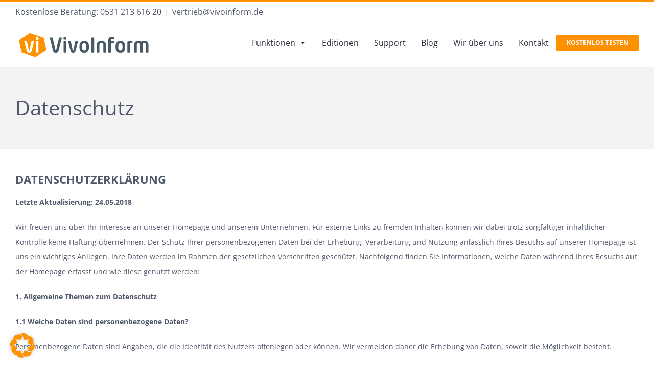

--- FILE ---
content_type: text/html; charset=UTF-8
request_url: https://vivoinform.de/datenschutz/
body_size: 29033
content:
<!DOCTYPE html><html class="avada-html-layout-wide avada-html-header-position-top" lang="de-DE"><head><meta http-equiv="X-UA-Compatible" content="IE=edge" /><meta http-equiv="Content-Type" content="text/html; charset=utf-8"/><meta name="viewport" content="width=device-width, initial-scale=1" /><meta name='robots' content='index, follow, max-image-preview:large, max-snippet:-1, max-video-preview:-1' /> <style id="aoatfcss" media="all">.fa-check-circle:before{content:"\f058"}.fa-angle-double-down:before{content:"\f103"}#mega-menu-wrap-main_navigation,#mega-menu-wrap-main_navigation #mega-menu-main_navigation,#mega-menu-wrap-main_navigation #mega-menu-main_navigation a.mega-menu-link,#mega-menu-wrap-main_navigation #mega-menu-main_navigation li.mega-menu-column,#mega-menu-wrap-main_navigation #mega-menu-main_navigation li.mega-menu-item,#mega-menu-wrap-main_navigation #mega-menu-main_navigation li.mega-menu-row,#mega-menu-wrap-main_navigation #mega-menu-main_navigation ul.mega-sub-menu{-webkit-border-radius:0;-moz-border-radius:0;-ms-border-radius:0;-o-border-radius:0;border-radius:0;-webkit-box-shadow:none;-moz-box-shadow:none;-ms-box-shadow:none;-o-box-shadow:none;box-shadow:none;background:0 0;border:0;bottom:auto;box-sizing:border-box;clip:auto;color:#50586b;display:block;float:none;font-family:inherit;font-size:14px;height:auto;left:auto;line-height:1.7;list-style-type:none;margin:0;min-height:auto;max-height:none;opacity:1;outline:0;overflow:visible;padding:0;position:relative;right:auto;text-align:left;text-decoration:none;text-indent:0;text-transform:none;transform:none;top:auto;vertical-align:baseline;visibility:inherit;width:auto;word-wrap:break-word}#mega-menu-wrap-main_navigation #mega-menu-main_navigation a.mega-menu-link:after,#mega-menu-wrap-main_navigation #mega-menu-main_navigation a.mega-menu-link:before,#mega-menu-wrap-main_navigation #mega-menu-main_navigation li.mega-menu-column:after,#mega-menu-wrap-main_navigation #mega-menu-main_navigation li.mega-menu-column:before,#mega-menu-wrap-main_navigation #mega-menu-main_navigation li.mega-menu-item:after,#mega-menu-wrap-main_navigation #mega-menu-main_navigation li.mega-menu-item:before,#mega-menu-wrap-main_navigation #mega-menu-main_navigation li.mega-menu-row:after,#mega-menu-wrap-main_navigation #mega-menu-main_navigation li.mega-menu-row:before,#mega-menu-wrap-main_navigation #mega-menu-main_navigation ul.mega-sub-menu:after,#mega-menu-wrap-main_navigation #mega-menu-main_navigation ul.mega-sub-menu:before,#mega-menu-wrap-main_navigation #mega-menu-main_navigation:after,#mega-menu-wrap-main_navigation #mega-menu-main_navigation:before,#mega-menu-wrap-main_navigation:after,#mega-menu-wrap-main_navigation:before{display:none}#mega-menu-wrap-main_navigation{-webkit-border-radius:0;-moz-border-radius:0;-ms-border-radius:0;-o-border-radius:0;border-radius:0}@media only screen and (min-width:1051px){#mega-menu-wrap-main_navigation{background:rgba(0,0,0,0)}}#mega-menu-wrap-main_navigation #mega-menu-main_navigation{visibility:visible;text-align:left;padding:0}#mega-menu-wrap-main_navigation #mega-menu-main_navigation a.mega-menu-link{display:inline}#mega-menu-wrap-main_navigation #mega-menu-main_navigation li.mega-menu-item>ul.mega-sub-menu{display:block;visibility:hidden;opacity:1}@media only screen and (max-width:1050px){#mega-menu-wrap-main_navigation #mega-menu-main_navigation li.mega-menu-item>ul.mega-sub-menu{display:none;visibility:visible;opacity:1}}@media only screen and (min-width:1051px){#mega-menu-wrap-main_navigation #mega-menu-main_navigation[data-effect=fade_up] li.mega-menu-item.mega-menu-megamenu>ul.mega-sub-menu{opacity:0;transform:translate(0,10px)}}#mega-menu-wrap-main_navigation #mega-menu-main_navigation li.mega-menu-item.mega-menu-megamenu ul.mega-sub-menu ul.mega-sub-menu{visibility:inherit;opacity:1}#mega-menu-wrap-main_navigation #mega-menu-main_navigation li.mega-menu-item a.mega-menu-link:before{display:inline-block;font:inherit;font-family:dashicons;position:static;margin:0 6px 0 0;vertical-align:top;-webkit-font-smoothing:antialiased;-moz-osx-font-smoothing:grayscale;color:inherit;background:0 0;height:auto;width:auto;top:auto}#mega-menu-wrap-main_navigation #mega-menu-main_navigation>li.mega-menu-megamenu.mega-menu-item{position:static}#mega-menu-wrap-main_navigation #mega-menu-main_navigation>li.mega-menu-item{margin:0;display:inline-block;height:auto;vertical-align:middle}#mega-menu-wrap-main_navigation #mega-menu-main_navigation>li.mega-menu-item>a.mega-menu-link{border-top:0 solid #fff;border-left:0 solid #fff;border-right:0 solid #fff;border-bottom:0 solid #fff;outline:0;text-decoration:none;padding:20px 15px;line-height:40px;font-weight:400;height:40px;vertical-align:baseline;text-align:left;width:auto;display:block;color:#2c2f3e;text-transform:none;text-decoration:none;background:rgba(0,0,0,0);-webkit-border-radius:0;-moz-border-radius:0;-ms-border-radius:0;-o-border-radius:0;border-radius:0;font-family:inherit;font-size:16px}@media only screen and (max-width:1050px){#mega-menu-wrap-main_navigation #mega-menu-main_navigation>li.mega-menu-item{display:list-item;margin:0;clear:both;border:0}#mega-menu-wrap-main_navigation #mega-menu-main_navigation>li.mega-menu-item>a.mega-menu-link{-webkit-border-radius:0;-moz-border-radius:0;-ms-border-radius:0;-o-border-radius:0;border-radius:0;border:0;margin:0;line-height:40px;height:40px;padding:0 10px;background:0 0;text-align:left;color:#545454;font-size:14px}}#mega-menu-wrap-main_navigation #mega-menu-main_navigation li.mega-menu-megamenu>ul.mega-sub-menu>li.mega-menu-row{width:100%;float:left}#mega-menu-wrap-main_navigation #mega-menu-main_navigation li.mega-menu-megamenu>ul.mega-sub-menu>li.mega-menu-row .mega-menu-column{float:left;min-height:1px}@media only screen and (min-width:1051px){#mega-menu-wrap-main_navigation #mega-menu-main_navigation li.mega-menu-megamenu>ul.mega-sub-menu>li.mega-menu-row>ul.mega-sub-menu>li.mega-menu-columns-4-of-12{width:33.33333%}}@media only screen and (max-width:1050px){#mega-menu-wrap-main_navigation #mega-menu-main_navigation li.mega-menu-megamenu>ul.mega-sub-menu>li.mega-menu-row>ul.mega-sub-menu>li.mega-menu-column{width:100%;clear:both}}#mega-menu-wrap-main_navigation #mega-menu-main_navigation li.mega-menu-megamenu>ul.mega-sub-menu>li.mega-menu-row .mega-menu-column>ul.mega-sub-menu>li.mega-menu-item{padding:0;width:100%}#mega-menu-wrap-main_navigation #mega-menu-main_navigation>li.mega-menu-megamenu>ul.mega-sub-menu{z-index:999;-webkit-border-radius:0;-moz-border-radius:0;-ms-border-radius:0;-o-border-radius:0;border-radius:0;background:#fff;padding:0;position:absolute;width:100%;border-top:0 solid #fff;border-left:0 solid #fff;border-right:0 solid #fff;border-bottom:0 solid #fff;max-width:none;left:0}@media only screen and (max-width:1050px){#mega-menu-wrap-main_navigation #mega-menu-main_navigation>li.mega-menu-megamenu>ul.mega-sub-menu{float:left;position:static;width:100%}}#mega-menu-wrap-main_navigation #mega-menu-main_navigation>li.mega-menu-megamenu>ul.mega-sub-menu li.mega-menu-column>ul.mega-sub-menu>li.mega-menu-item{color:#50586b;font-family:inherit;font-size:14px;display:block;float:left;clear:none;padding:0;vertical-align:top}#mega-menu-wrap-main_navigation #mega-menu-main_navigation>li.mega-menu-megamenu>ul.mega-sub-menu li.mega-menu-column>ul.mega-sub-menu>li.mega-menu-item>a.mega-menu-link{color:#50586b;font-family:inherit;font-size:14px;text-transform:none;text-decoration:none;font-weight:700;margin:0;padding:10px;vertical-align:top;display:block;border-top:0 solid #555;border-left:0 solid #555;border-right:0 solid #555;border-bottom:0 solid #555}@media only screen and (max-width:1050px){#mega-menu-wrap-main_navigation #mega-menu-main_navigation>li.mega-menu-megamenu>ul.mega-sub-menu{border:0;padding:10px;-webkit-border-radius:0;-moz-border-radius:0;-ms-border-radius:0;-o-border-radius:0;border-radius:0}}#mega-menu-wrap-main_navigation #mega-menu-main_navigation li.mega-menu-item-has-children>a.mega-menu-link span.mega-indicator:after,#mega-menu-wrap-main_navigation #mega-menu-main_navigation li.mega-menu-item-has-children>a.mega-menu-link:after{content:'\f140';display:inline-block;font-family:dashicons;margin:0 0 0 6px;vertical-align:top;-webkit-font-smoothing:antialiased;-moz-osx-font-smoothing:grayscale;transform:rotate(0);color:inherit;position:relative;background:0 0;height:auto;width:auto;right:auto;line-height:inherit}#mega-menu-wrap-main_navigation #mega-menu-main_navigation li.mega-menu-item-has-children>a.mega-menu-link>span.mega-indicator{display:none;float:right;height:auto;width:auto;background:0 0;position:relative;left:auto;min-width:auto;line-height:inherit;color:inherit;font-size:inherit}#mega-menu-wrap-main_navigation #mega-menu-main_navigation li.mega-menu-item-has-children>a.mega-menu-link>span.mega-indicator:after{content:'\f142'}@media only screen and (max-width:1050px){#mega-menu-wrap-main_navigation #mega-menu-main_navigation li.mega-menu-item-has-children>a.mega-menu-link:after{display:none}#mega-menu-wrap-main_navigation #mega-menu-main_navigation li.mega-menu-item-has-children>a.mega-menu-link>span.mega-indicator{display:inline-block}#mega-menu-wrap-main_navigation #mega-menu-main_navigation li.mega-menu-item-has-children>a.mega-menu-link>span.mega-indicator:after{content:'\f140'}}@media only screen and (max-width:1050px){#mega-menu-wrap-main_navigation:after{content:"";display:table;clear:both}}#mega-menu-wrap-main_navigation .mega-menu-toggle{display:none;z-index:1;background:rgba(0,0,0,0);-webkit-border-radius:2px;-moz-border-radius:2px;-ms-border-radius:2px;-o-border-radius:2px;border-radius:2px;line-height:40px;height:40px;text-align:left;-webkit-touch-callout:none;outline:0;white-space:nowrap}@media only screen and (max-width:1050px){#mega-menu-wrap-main_navigation .mega-menu-toggle{display:-webkit-box;display:-ms-flexbox;display:-webkit-flex;display:flex}}#mega-menu-wrap-main_navigation .mega-menu-toggle .mega-toggle-blocks-center,#mega-menu-wrap-main_navigation .mega-menu-toggle .mega-toggle-blocks-left,#mega-menu-wrap-main_navigation .mega-menu-toggle .mega-toggle-blocks-right{display:-webkit-box;display:-ms-flexbox;display:-webkit-flex;display:flex;-ms-flex-preferred-size:33.33%;-webkit-flex-basis:33.33%;flex-basis:33.33%}#mega-menu-wrap-main_navigation .mega-menu-toggle .mega-toggle-blocks-left{-webkit-box-flex:1;-ms-flex:1;-webkit-flex:1;flex:1;-webkit-box-pack:start;-ms-flex-pack:start;-webkit-justify-content:flex-start;justify-content:flex-start}#mega-menu-wrap-main_navigation .mega-menu-toggle .mega-toggle-blocks-center{-webkit-box-pack:center;-ms-flex-pack:center;-webkit-justify-content:center;justify-content:center}#mega-menu-wrap-main_navigation .mega-menu-toggle .mega-toggle-blocks-right{-webkit-box-flex:1;-ms-flex:1;-webkit-flex:1;flex:1;-webkit-box-pack:end;-ms-flex-pack:end;-webkit-justify-content:flex-end;justify-content:flex-end}#mega-menu-wrap-main_navigation .mega-menu-toggle .mega-toggle-blocks-right .mega-toggle-block{margin-right:6px}#mega-menu-wrap-main_navigation .mega-menu-toggle .mega-toggle-block{display:-webkit-box;display:-ms-flexbox;display:-webkit-flex;display:flex;height:100%;outline:0;-webkit-align-self:center;-ms-flex-item-align:center;align-self:center;-ms-flex-negative:0;-webkit-flex-shrink:0;flex-shrink:0}@media only screen and (max-width:1050px){#mega-menu-wrap-main_navigation .mega-menu-toggle+#mega-menu-main_navigation{background:#e6e5e5;padding:0;display:none}}#mega-menu-wrap-main_navigation .mega-menu-toggle .mega-toggle-block-1:after{content:'\f333';font-family:dashicons;font-size:24px;color:#fff;margin:0 0 0 5px}#mega-menu-wrap-main_navigation .mega-menu-toggle .mega-toggle-block-1 .mega-toggle-label{color:#fff;font-size:14px}#mega-menu-wrap-main_navigation .mega-menu-toggle .mega-toggle-block-1 .mega-toggle-label .mega-toggle-label-open{display:none}#mega-menu-wrap-main_navigation .mega-menu-toggle .mega-toggle-block-1 .mega-toggle-label .mega-toggle-label-closed{display:inline}#mega-menu-wrap-main_navigation{clear:both}@font-face{font-family:dashicons;src:url(//vivoinform.de/wp-includes/css/../fonts/dashicons.eot)}#mega-menu-wrap-main_navigation #mega-menu-main_navigation>li.mega-menu-item.action-btn-link a.mega-menu-link{background:#ff9000;font-family:"Open Sans",Arial,Helvetica,sans-serif;font-weight:700;letter-spacing:0;border-radius:2px;width:auto;padding:9px 20px;line-height:14px;font-size:12px;color:#fff;text-transform:uppercase;box-sizing:border-box}#mega-menu-wrap-main_navigation #mega-menu-main_navigation>li.mega-menu-item a:after{display:none!important}.tfs-slider .slide-content-container .buttons a{border-radius:2px!important;font-size:14px;padding:15px 25px}#mega-menu-wrap-main_navigation #mega-menu-main_navigation>li.mega-menu-megamenu>ul.mega-sub-menu li.mega-menu-column>ul.mega-sub-menu>li.mega-menu-item>a.mega-menu-link{font-weight:400}#mega-menu-wrap-main_navigation #mega-menu-main_navigation li.mega-menu-item>ul.mega-sub-menu{padding:20px}#mega-menu-wrap-main_navigation #mega-menu-main_navigation>li.mega-menu-item>a.mega-menu-link{height:auto}.tfs-slider .slide-content-container .buttons a{background:#ff9000;border:0}.tfs-slider .slide-content-container .buttons a span{color:#fff}.custom-list-block{padding-bottom:40px}ul.tab-list{margin:0;padding:0;list-style:none}ul.tab-list li{position:relative;padding-left:30px;font-size:15px;line-height:22px;margin-bottom:15px}ul.tab-list li:before{content:"\f058";font-family:fontawesome;font-size:23px;position:absolute;left:0;top:0;display:block;bottom:0;color:#ff9800;line-height:25px}.fusion-testimonials.clean .testimonial-thumbnail{display:none}.fusion-testimonials .review blockquote q{background:#fff!important}.fusion-testimonials.clean blockquote q,.fusion-testimonials.clean blockquote q p{font-family:"Open Sans",Arial,Helvetica,sans-serif!important;font-size:18px;letter-spacing:0}.home-pricing-table .fusion-column-wrapper>div.row{display:none}.page-template-100-width main#main{min-height:inherit!important}@media (max-width:1050px){.fusion-main-menu{display:block!important;position:static!important;float:none!important}#mega-menu-wrap-main_navigation{position:static!important}.fusion-mobile-menu-icons{display:none!important}#mega-menu-wrap-main_navigation .mega-menu-toggle .mega-toggle-block-1 .mega-toggle-label{display:none}#mega-menu-wrap-main_navigation .mega-menu-toggle .mega-toggle-block-1:after{color:#ff9100;font-size:30px}#mega-menu-wrap-main_navigation .mega-menu-toggle{position:absolute;top:5px;right:0}#mega-menu-wrap-main_navigation #mega-menu-main_navigation li.mega-menu-item>ul.mega-sub-menu{background:#d2d2d2;padding:0}}@media (min-width:1025px) and (max-width:1230px){#mega-menu-wrap-main_navigation #mega-menu-main_navigation>li.mega-menu-item>a.mega-menu-link{padding:20px 5px;font-size:14px}}@media (max-width:767px){.fusion-header .fusion-logo{max-width:80%}.fusion-button{margin:5px 0}}*{box-sizing:border-box}.fusion-clearfix{clear:both;zoom:1}.fusion-clearfix:after,.fusion-clearfix:before{content:" ";display:table}.fusion-clearfix:after{clear:both}.alignleft{display:inline;float:left;margin-right:15px}html{overflow-y:scroll}body{margin:0;color:#747474;min-width:320px;-webkit-text-size-adjust:100%;font:13px/20px PTSansRegular,Arial,Helvetica,sans-serif}html{overflow-x:hidden}#wrapper{overflow:visible}img{border-style:none;vertical-align:top;max-width:100%;height:auto}a{text-decoration:none;color:#333}#content:after,.clearfix:after{content:"";display:table;clear:both}.wp-caption{max-width:100%}#main{padding:55px 10px 45px;background:#fff;clear:both}.col .heading{overflow:hidden;margin:0 0 15px}.col .heading img{float:left;margin:0 10px 0 0}h2{color:#333;margin:0 0 20px}.fusion-read-more{position:relative;margin-right:10px;text-align:right;display:inline-block}.fusion-read-more:after{content:'\f105';position:absolute;right:-10px;top:50%;-webkit-transform:translateY(-50%);-ms-transform:translateY(-50%);transform:translateY(-50%);padding-left:5px;font-family:icomoon;font-size:14px}.review{width:100%}#content{width:71.1702128%;float:left;min-height:1px}#content.full-width{width:100%}.post-content p{margin:0 0 20px}.fontawesome-icon{display:inline-block;float:left}.fontawesome-icon{margin-right:10px}.main-flex{overflow:hidden;width:100%;margin-left:auto;margin-right:auto}.tfs-slider .buttons a{margin:0;display:inline-block}#sliders-container{position:relative}.fusion-animated{position:relative;z-index:2000}.review blockquote q{font-style:italic}.layout-wide-mode #wrapper{width:100%;max-width:none}.flexslider .slides{margin:0;padding:0;list-style:none;z-index:1000}.flexslider{margin:0;padding:0}.flexslider .slides{overflow:hidden}.flexslider .slides li{display:none;-webkit-backface-visibility:hidden}.flexslider .slides:after{content:".";display:block;clear:both;visibility:hidden;line-height:0;height:0}.flexslider .slides{z-index:2}.flexslider{margin:0 0 60px;background-color:transparent;position:relative}.main-flex{margin-bottom:0}.fusion-row{margin:0 auto;zoom:1}.fusion-row:after,.fusion-row:before{content:" ";display:table}.fusion-row:after{clear:both}.fusion-alignleft{display:inline;float:left;margin-right:15px}header,main,nav,section{display:block}strong{font-weight:700}.screen-reader-text{border:0;clip:rect(1px,1px,1px,1px);-webkit-clip-path:inset(50%);clip-path:inset(50%);height:1px;margin:-1px;overflow:hidden;padding:0;position:absolute!important;width:1px;word-wrap:normal!important}.fusion-slider-loading{position:absolute;top:50%;left:50%;margin:-3em 0 0 -3em;color:transparent;font-size:10px;border-top:.5em solid rgba(0,0,0,.2);border-right:.5em solid rgba(0,0,0,.2);border-bottom:.5em solid #333;border-left:.5em solid rgba(0,0,0,.2);-webkit-animation:fusion-rotate .8s infinite linear;animation:fusion-rotate .8s infinite linear}.fusion-slider-loading,.fusion-slider-loading:after{width:6em;height:6em;border-radius:50%;background-clip:padding-box}@-webkit-keyframes fusion-rotate{0%{-webkit-transform:rotate(0);transform:rotate(0)}100%{-webkit-transform:rotate(360deg);transform:rotate(360deg)}}@keyframes fusion-rotate{0%{-webkit-transform:rotate(0);transform:rotate(0)}100%{-webkit-transform:rotate(360deg);transform:rotate(360deg)}}.post-content p{margin-top:0;margin-bottom:20px}blockquote{margin-top:2em;margin-bottom:2em;padding:15px;background:#f5f5f5;border-left:4px solid #a0ce4e;font:13px/20px PTSansItalic,arial,helvetica,sans-serif;color:#444;font-style:italic}blockquote :last-child{margin-bottom:0}.rich-snippet-hidden{display:none}.fusion-header-wrapper{position:relative;z-index:10010}.fusion-header-sticky-height{display:none}.fusion-header{padding-left:30px;padding-right:30px;-webkit-backface-visibility:hidden;backface-visibility:hidden}.fusion-header-v1 .fusion-header{-webkit-transform:translate3d(0,0,0);-moz-transform:none}.fusion-logo{display:block;float:left;max-width:100%;zoom:1}.fusion-logo:after,.fusion-logo:before{content:" ";display:table}.fusion-logo:after{clear:both}.fusion-logo a{display:block;max-width:100%}.fusion-logo img{width:auto}.fusion-main-menu{float:right;position:relative;z-index:200;overflow:hidden}.fusion-main-menu ul{list-style:none;margin:0;padding:0}.fusion-main-menu ul a{display:block;box-sizing:content-box}.fusion-main-menu li{float:left;margin:0;padding:0;position:relative}.fusion-mobile-nav-holder{display:none;clear:both;color:#333}.fusion-mobile-menu-design-modern .fusion-header>.fusion-row{position:relative}.fusion-mobile-menu-icons{display:none;position:relative;top:0;right:0;vertical-align:middle;text-align:right}.fusion-mobile-menu-icons a{float:right;font-size:21px;margin-left:20px}.avada-footer-fx-sticky-with-parallax-bg-image{height:100%}.avada-footer-fx-sticky-with-parallax-bg-image #wrapper{display:-webkit-flex;display:-ms-flexbox;display:flex;-webkit-flex-direction:column;-ms-flex-direction:column;flex-direction:column;height:100%}.avada-footer-fx-sticky-with-parallax-bg-image #main{-webkit-flex-grow:1;-ms-flex-positive:1;flex-grow:1}.fusion-slider-container{position:relative;margin-left:auto;margin-right:auto;width:100%}.tfs-slider{-webkit-transform:translate(0,0);-ms-transform:translate(0,0);transform:translate(0,0);left:0}.tfs-slider .slides li{-webkit-backface-visibility:visible}.tfs-slider .slide-content-container{position:absolute;top:50%;width:100%;padding:0;z-index:5;-webkit-transform:translateY(-50%);-ms-transform:translateY(-50%);transform:translateY(-50%)}.tfs-slider .slide-content-container .slide-content{opacity:0;margin-left:auto;margin-right:auto;width:auto;max-width:940px}.tfs-slider .slide-content-container .caption,.tfs-slider .slide-content-container .heading{display:block}.tfs-slider .slide-content-container h2,.tfs-slider .slide-content-container h3{margin:0;font-weight:400;color:#fff;-webkit-font-smoothing:antialiased;display:inline-block;padding:0}.tfs-slider .slide-content-container .with-bg .fusion-title-sc-wrapper{padding:3px 15px}.tfs-slider .slide-content-container .fusion-title-sc-wrapper{display:inline-block;padding:0;line-height:1}.tfs-slider .slide-content-container .fusion-title{overflow:visible}.tfs-slider .slide-content-container .heading{margin:0 0 14px}.tfs-slider .slide-content-container h2{font-size:60px;line-height:80px;margin-bottom:10px}.tfs-slider .slide-content-container h3{font-size:24px;line-height:38px}.tfs-slider .slide-content-container .fusion-sep-none{display:inline-block}.tfs-slider .slide-content-container .fusion-sep-none h2,.tfs-slider .slide-content-container .fusion-sep-none h3{display:inline-block}.tfs-slider .slide-content-container .fusion-title-size-two{margin:0}.tfs-slider .slide-content-container .fusion-title-size-two h2{margin:0}.tfs-slider .slide-content-container .fusion-title-size-three{margin:0}.tfs-slider .slide-content-container .fusion-title-size-three h3{margin:0}.tfs-slider .slide-content-container .buttons{overflow:visible}.tfs-slider .slide-content-container .buttons a{-webkit-backface-visibility:hidden}.tfs-slider .slide-content-container .tfs-button-1,.tfs-slider .slide-content-container .tfs-button-2{margin-top:3.25%;padding:0 7.5px;display:inline-block}.tfs-slider .tfs-scroll-down-indicator{display:inline-block;z-index:10000;position:absolute;bottom:25px;left:50%;-webkit-transform:translateX(-50%);-ms-transform:translateX(-50%);transform:translateX(-50%);font-size:40px;line-height:1;font-family:icomoon;color:#fff}.tfs-slider .tfs-scroll-down-indicator:after{content:'\e61f';color:inherit}.tfs-slider .slide-content-center{text-align:center}.tfs-slider .background{display:block;overflow:hidden;position:relative;z-index:2;max-width:100%}.tfs-slider .background-image{background-position:50% 50%;background-repeat:no-repeat;background-size:cover}[class*=" fusion-icon-"]{font-family:icomoon!important;speak:none;font-style:normal;font-weight:400;font-variant:normal;text-transform:none;line-height:1;-webkit-font-smoothing:antialiased;-moz-osx-font-smoothing:grayscale}.fusion-icon-bars:before{content:"\f0c9"}#cookie-notice{display:none;position:fixed;min-width:100%;height:auto;z-index:100000;font-size:13px;line-height:20px;left:0;text-align:center;background-color:#333;color:#fff}.cookie-notice-container{padding:10px;text-align:center}.cookie-notice-container #cn-notice-icon{float:left;width:25px}.cn-bottom{bottom:0}#cookie-notice .button{margin-left:10px}#cookie-notice .button.wp-default{font-family:sans-serif;line-height:18px;padding:2px 12px;background-image:none;border-color:#bbb;color:#333;-moz-box-sizing:border-box;border-radius:3px;border-style:solid;border-width:1px;display:inline-block;font-size:12px;font-style:normal;text-decoration:none;white-space:nowrap;outline:0;width:initial;height:initial}.clearfix{clear:both}.fusion-clearfix{zoom:1;clear:both}.fusion-clearfix:after,.fusion-clearfix:before{content:" ";display:table}.fusion-clearfix:after{clear:both}.alignleft,.fusion-alignleft{display:inline;float:left;margin-right:15px}.row:after{clear:both;content:" ";display:table}.fusion-read-more{-webkit-box-shadow:none!important;box-shadow:none!important;position:relative}.fusion-read-more:after{content:'\f105';top:50%;right:-10px;padding-left:5px;font-size:14px;font-family:icomoon;position:absolute;-webkit-transform:translateY(-50%);-ms-transform:translateY(-50%);transform:translateY(-50%)}.fade{opacity:0}.row{margin-left:-15px;margin-right:-15px}.col-lg-12,.col-md-12,.col-md-3,.col-md-4,.col-md-6,.col-sm-12,.col-sm-4,.col-sm-6,.col-xs-12{position:relative;min-height:1px;padding-left:15px;padding-right:15px}.col-xs-12{float:left}.col-xs-12{width:100%}@media (min-width:0px){.col-sm-12,.col-sm-4,.col-sm-6{float:left}.col-sm-12{width:100%}.col-sm-6{width:50%}.col-sm-4{width:33.33333333%}}@media (min-width:992px){.col-md-12,.col-md-3,.col-md-4,.col-md-6{float:left}.col-md-12{width:100%}.col-md-6{width:50%}.col-md-4{width:33.33333333%}.col-md-3{width:25%}}@media (min-width:1200px){.col-lg-12{float:left}.col-lg-12{width:100%}}.fusion-button.button-flat{-webkit-box-shadow:none!important;box-shadow:none!important}.fusion-button-wrapper{display:inline}.fusion-button{display:inline-block;position:relative;outline:0;zoom:1;border:1px solid transparent;text-align:center;text-transform:uppercase;text-decoration:none;font-weight:700;-webkit-box-sizing:border-box;box-sizing:border-box}.fusion-button:after,.fusion-button:before{content:" ";display:table}.fusion-button:after{clear:both}.fusion-body .fusion-button-square,.fusion-button-square{-webkit-border-radius:0;border-radius:0}.fusion-body .fusion-button-round,.fusion-button-round{-webkit-border-radius:2px;border-radius:2px}.fusion-body .fusion-button-pill,.fusion-button-pill{-webkit-border-radius:25px!important;border-radius:25px!important}.button-large{padding:13px 29px;line-height:17px;font-size:14px}.button-xlarge{padding:17px 40px;line-height:21px;font-size:18px}.fusion-content-boxes .col{position:relative}.fusion-content-boxes .fusion-column{margin-bottom:20px;-webkit-box-sizing:border-box;box-sizing:border-box}.fusion-content-boxes.fusion-columns-1 .fusion-column{margin-bottom:40px}.fusion-content-boxes .heading{overflow:hidden;margin-bottom:15px}.fusion-content-boxes .heading .heading-link{text-decoration:none;-webkit-box-shadow:none;box-shadow:none}.fusion-content-boxes .heading img{float:none;margin:0}.fusion-content-boxes.content-boxes-icon-with-title .heading-with-icon img{margin-right:20px;max-width:none}.fusion-content-boxes a{text-decoration:none;-webkit-box-shadow:none;box-shadow:none}.flexslider .slides{margin:0;padding:0;list-style:none;z-index:1000}.flexslider{margin:0;padding:0}.flexslider .slides{overflow:hidden}.flexslider .slides li{display:none;-webkit-backface-visibility:hidden;margin:0}.flexslider .slides:after{content:".";display:block;clear:both;visibility:hidden;line-height:0;height:0}.flexslider .slides{z-index:2}.flexslider{margin:0 0 60px;background-color:transparent;position:relative}.main-flex{margin-bottom:0}.fontawesome-icon{display:inline-block;float:left;margin-right:10px}.fusion-imageframe img{vertical-align:top;-webkit-box-shadow:none!important;box-shadow:none!important}.fusion-tabs .nav{display:none}.fusion-tabs .nav a{text-decoration:none;-webkit-box-shadow:none!important;box-shadow:none!important}.fusion-tabs .fusion-mobile-tab-nav{display:block}.fusion-tabs.clean .tab-pane{margin:20px 0}.fusion-tabs .nav-tabs{display:block;list-style:none outside none;margin:0;padding:0;border:1px solid #f1f2f2;border-bottom:none;background-color:#fff}.fusion-tabs .nav-tabs:after,.fusion-tabs .nav-tabs:before{content:" ";display:table}.fusion-tabs .nav-tabs:after{clear:both}.fusion-tabs .nav-tabs.nav-justified{width:100%;border-bottom:0 none}.fusion-tabs .nav-tabs li{display:block;position:relative;float:none;text-align:center;margin:0}.fusion-tabs .nav-tabs li .fusion-tab-heading{margin:0;font-weight:300;font-size:1em}.fusion-tabs .nav-tabs li .tab-link{display:block;position:relative;margin:0;padding:11px 0;outline:0;line-height:normal;border:none;border-top:3px solid #f1f2f2;background-color:#f1f2f2;color:#747474}.fusion-tabs .nav-tabs li .tab-link .fontawesome-icon{float:none;color:inherit}.fusion-tabs .nav-tabs>.active>.tab-link{border:none;border-top:3px solid #a0ce4e;background-color:#fff}.fusion-tabs .tab-pane{display:none;padding:15px;max-width:100%;border:1px solid #f1f2f2;border-top:none}.fusion-tabs.clean .nav-tabs{background:0 0;border:none}.fusion-tabs.clean .nav-tabs li{margin-bottom:10px}.fusion-tabs.clean .nav-tabs li .tab-link{padding:14px 15px;border:1px solid}.fusion-tabs.clean .tab-content .tab-pane{padding:0;background:0 0;border:none}.fusion-testimonials .review{display:none}.fusion-testimonials blockquote{margin:0;padding:0}.fusion-testimonials blockquote q{font-style:italic}.fusion-testimonials blockquote q:after,.fusion-testimonials blockquote q:before{content:""}.fusion-testimonials .doe{position:relative;text-align:center}.fusion-testimonials .doe:before{line-height:40px;font-family:icomoon;font-size:28px}.fusion-testimonials .male .doe:before{content:"\e61a"}.fusion-testimonials.clean .testimonial-thumbnail{margin:0 auto 25px;width:150px;text-align:center}.fusion-testimonials.clean .doe:before{line-height:100px;font-size:90px}.fusion-testimonials.clean blockquote{border:none;background-color:none}.fusion-testimonials.clean blockquote q{display:block;padding:25px;background-color:none;line-height:30px;font-size:18px;text-align:center;letter-spacing:2px}.fusion-testimonials.clean .author{margin-top:25px;font-size:18px;text-align:center;letter-spacing:2px}.fusion-title{display:-webkit-box;display:-webkit-flex;display:-ms-flexbox;display:flex;-webkit-flex-wrap:nowrap;-ms-flex-wrap:nowrap;flex-wrap:nowrap;-ms-align-items:center;-webkit-box-align:center;-webkit-align-items:center;-ms-flex-align:center;align-items:center;margin:0 0 31px;overflow:hidden}.fusion-title h1:not(.fusion-default-margin),.fusion-title h2:not(.fusion-default-margin),.fusion-title h3:not(.fusion-default-margin){margin:0}.fusion-title h1,.fusion-title h2,.fusion-title h3{-ms-flex-grow:0;-webkit-box-flex:0;-webkit-flex-grow:0;-ms-flex-positive:0;flex-grow:0;padding:0 8px 0 0;line-height:normal}.fusion-title.fusion-title-center{text-align:center}.fusion-title.fusion-title-center .title-heading-center{padding:0 45px}.fusion-title.fusion-title-center.fusion-sep-none .title-heading-center{padding:0;text-align:center}.fusion-title.fusion-sep-none{display:block}[class*=" fusion-icon-"]{font-family:icomoon!important;speak:none;font-style:normal;font-weight:400;font-variant:normal;text-transform:none;line-height:1;-webkit-font-smoothing:antialiased;-moz-osx-font-smoothing:grayscale}.fusion-icon-bars:before{content:"\f0c9"}.fusion-animated{visibility:hidden}@font-face{font-family:'Open Sans';font-style:italic;font-weight:400;src:local('Open Sans Italic'),local('OpenSans-Italic'),url(//fonts.gstatic.com/s/opensans/v17/mem6YaGs126MiZpBA-UFUK0Zdcg.ttf) format('truetype')}@font-face{font-family:'Open Sans';font-style:italic;font-weight:700;src:local('Open Sans Bold Italic'),local('OpenSans-BoldItalic'),url(//fonts.gstatic.com/s/opensans/v17/memnYaGs126MiZpBA-UFUKWiUNhrIqY.ttf) format('truetype')}@font-face{font-family:'Open Sans';font-style:normal;font-weight:400;src:local('Open Sans Regular'),local('OpenSans-Regular'),url(//fonts.gstatic.com/s/opensans/v17/mem8YaGs126MiZpBA-UFVZ0e.ttf) format('truetype')}@font-face{font-family:'Open Sans';font-style:normal;font-weight:700;src:local('Open Sans Bold'),local('OpenSans-Bold'),url(//fonts.gstatic.com/s/opensans/v17/mem5YaGs126MiZpBA-UN7rgOUuhs.ttf) format('truetype')}body,html{background-color:#fff}#main,.tfs-slider .slide-content-container{padding-left:30px;padding-right:30px}#main,#sliders-container,#wrapper,body,html{background-color:#fff}html{height:100%}.review blockquote q,body{font-family:"Open Sans",Arial,Helvetica,sans-serif;font-weight:400;letter-spacing:0;font-style:normal}.review blockquote q{font-style:italic}.review blockquote q,body{line-height:2.14}.review blockquote q,body{font-size:14px}body{color:#50586b}#main .fusion-row,.tfs-slider .slide-content-container .slide-content{max-width:1250px}body a,body a:after,body a:before{color:#50586b}.fusion-title h1{font-family:"Open Sans",Arial,Helvetica,sans-serif;font-weight:400;line-height:.97;letter-spacing:0;font-style:normal}.title h1{color:#50586b}.fusion-title h2,.main-flex .slide-content h2,.title h2{font-family:"Open Sans",Arial,Helvetica,sans-serif;font-weight:700;line-height:1.21;letter-spacing:0;font-style:normal}#wrapper .fusion-title h2,#wrapper .title h2{font-size:35px}.fusion-title h2,.title h2{color:#50586b}.fusion-title h3,.main-flex .slide-content h3,.post-content h3{font-family:"Open Sans",Arial,Helvetica,sans-serif;font-weight:700;line-height:1.36;letter-spacing:0;font-style:normal}.post-content h3{font-size:22px}.fusion-title h3,.post-content h3,.title h3{color:#50586b}.fusion-tabs .nav-tabs li .fusion-tab-heading,.post-content h4{font-family:"Open Sans",Arial,Helvetica,sans-serif;font-weight:700;line-height:1.63;letter-spacing:0;font-style:normal}.fusion-tabs .nav-tabs>li .fusion-tab-heading,.post-content h4{font-size:16px}.fusion-tabs .nav-tabs>li .fusion-tab-heading,.post-content h4{color:#50586b}.fusion-title-size-one,h1{margin-top:0;margin-bottom:0}.fusion-title-size-two,h2{margin-top:0;margin-bottom:.35em}.fusion-title-size-three,h3{margin-top:.75em;margin-bottom:.7em}h4{margin-top:0;margin-bottom:.5em}.fusion-header .fusion-logo{margin-top:15px;margin-right:0;margin-bottom:17px;margin-left:0}.fusion-header-wrapper .fusion-row{padding-left:0;padding-right:0;max-width:1250px}.fusion-header .fusion-row{padding-top:0;padding-bottom:0}.fusion-main-menu{overflow:visible}.fusion-logo-link{line-height:1}.fusion-header{overflow:visible!important;background-color:rgba(252,252,252,.54)}.fusion-mobile-menu-icons{margin-top:25px}.fusion-mobile-menu-icons a,.fusion-mobile-menu-icons a:after,.fusion-mobile-menu-icons a:before{color:#f1574d}body,html{background-color:#fff}.fusion-header-wrapper .fusion-header{background-image:none}#main{padding-bottom:0;padding-top:0}.button-default{background:#ff9000;text-transform:uppercase;color:#fff;border-width:0;border-style:solid;border-color:#fff;border-radius:25px;-webkit-border-radius:25px}.button-default,.fusion-button{font-family:"Open Sans",Arial,Helvetica,sans-serif;font-weight:700;letter-spacing:0}.button-default:visited{color:#fff}.fusion-testimonials .author:after{border-top-color:#f6f6f6}.fusion-testimonials .review blockquote q{background-color:#f6f6f6;color:#747474}.review blockquote q{background-color:#f6f6f6}.review blockquote q{color:#747474}.fontawesome-icon{color:#fff}@media only screen and (max-width:1050px){.fusion-header-wrapper .fusion-header{background-color:#fff}.fusion-mobile-menu-design-modern.fusion-header-v1 .fusion-mobile-nav-holder{margin-bottom:-20px}}@media only screen and (min-width:1050px){.fusion-header{border-top:none}.fusion-header-v1 .fusion-header{border:none}.fusion-header-wrapper{position:absolute;z-index:10000;left:0;right:0}}@media only screen and (max-width:800px){.fusion-title{margin-top:0!important;margin-bottom:20px!important}.col-sm-12,.col-sm-4,.col-sm-6{float:none;width:100%}.fusion-content-boxes .fusion-column{margin-bottom:55px}}@media only screen and (min-device-width:768px) and (max-device-width:1024px) and (orientation:landscape){.fusion-body #wrapper{background-color:transparent}}@media only screen and (min-device-width:768px) and (max-device-width:1024px) and (orientation:portrait){.fusion-body #wrapper{background-color:transparent}.fusion-title{margin-top:0!important;margin-bottom:20px!important}.fusion-column,.fusion-column:nth-child(2n){margin-right:0}.columns .col{float:none;width:100%!important;margin:0 0 20px;box-sizing:border-box;-webkit-box-sizing:border-box;-moz-box-sizing:border-box}}@media only screen and (min-width:800px){.fusion-tabs .nav{display:block}.fusion-tabs .fusion-mobile-tab-nav{display:none}.fusion-tabs.clean .tab-pane{margin:0}.fusion-tabs .nav-tabs{display:inline-block;vertical-align:middle}.fusion-tabs .nav-tabs.nav-justified>li{display:table-cell;width:1%}.fusion-tabs .nav-tabs li .tab-link{margin-right:1px}.fusion-tabs .nav-tabs li:last-child .tab-link{margin-right:0}.fusion-tabs.horizontal-tabs .nav-tabs{margin:0 0 -1px}.fusion-tabs.horizontal-tabs .nav{border-bottom:1px solid #ebeaea}.fusion-tabs.horizontal-tabs.clean .nav{border:none;text-align:center}.fusion-tabs.horizontal-tabs.clean .nav-tabs{border:none}.fusion-tabs.horizontal-tabs.clean .nav-tabs li{margin-bottom:0}.fusion-tabs.horizontal-tabs.clean .nav-tabs li .tab-link{margin-right:-1px}}@font-face{font-family:icomoon;src:url(//vivoinform.de/wp-content/themes/Avada/includes/lib/assets/fonts/icomoon/icomoon.eot);src:url(//vivoinform.de/wp-content/themes/Avada/includes/lib/assets/fonts/icomoon/icomoon.eot?#iefix) format('embedded-opentype'),url(//vivoinform.de/wp-content/themes/Avada/includes/lib/assets/fonts/icomoon/icomoon.woff) format('woff'),url(//vivoinform.de/wp-content/themes/Avada/includes/lib/assets/fonts/icomoon/icomoon.ttf) format('truetype'),url(//vivoinform.de/wp-content/themes/Avada/includes/lib/assets/fonts/icomoon/icomoon.svg#icomoon) format('svg');font-weight:400;font-style:normal}.fusion-header{background-color:#fff}.mobile-on-more-btn .content-box-column-last{display:none}.fusion-logo img{width:270px!important}.fusion-logo{margin-top:15px!important;margin-bottom:15px!important}.footer-logo img{max-width:270px}@media (max-width:767px){.mobile-on-more-btn .content-box-column-last{display:block}.mobile-on-more-btn .content-box-column-last .fusion-read-more::after{display:none}.mobile-on-more-btn .content-box-column-last .fusion-read-more{display:block;background:#ff813b;margin:0;padding:0 16px;border-radius:6px;color:#fff!important}}.home .tfs-button-1 .fusion-button.fusion-lightbox-link{position:relative;padding-left:40px!important}.home .tfs-button-1 .fusion-button.fusion-lightbox-link .fusion-button-text:before{content:"\f04b";font:normal normal normal 14px/1 FontAwesome;position:absolute;top:18px;left:15px}.fusion-button.button-1 .fusion-button-text{color:#fff}.fusion-button.button-1{border-width:0;border-color:#fff}.fusion-button.button-1{width:auto}.fusion-button.button-2 .fusion-button-text{color:#fff}.fusion-button.button-2{border-width:1px;border-color:#fff}.fusion-button.button-2{width:auto}.fusion-button.button-3 .fusion-button-text{color:#fff}.fusion-button.button-3{border-width:0;border-color:#fff}.fusion-button.button-3{width:auto}.fusion-button.button-4 .fusion-button-text{color:#fff}.fusion-button.button-4{border-width:1px;border-color:#fff}.fusion-button.button-4{width:auto}.fusion-button.button-5 .fusion-button-text{color:#fff}.fusion-button.button-5{border-width:1px;border-color:#fff}.fusion-button.button-5{width:auto}.fusion-button.button-6 .fusion-button-text{color:#fff}.fusion-button.button-6{border-width:1px;border-color:#fff}.fusion-button.button-6{width:auto}#wrapper .fusion-tabs.fusion-tabs-1.clean .nav-tabs li a{border-color:#fff}.fusion-tabs.fusion-tabs-1 .nav-tabs li a{background-color:#ededed}.fusion-tabs.fusion-tabs-1 .nav-tabs li.active a{background-color:#ff9800}.fusion-tabs.fusion-tabs-1 .tab-pane{background-color:#ff9800}.fusion-tabs.fusion-tabs-1 .nav,.fusion-tabs.fusion-tabs-1 .nav-tabs,.fusion-tabs.fusion-tabs-1 .tab-content .tab-pane{border-color:#fff}.fusion-button.button-9 .fusion-button-text{color:#ff9000}.fusion-button.button-9{border-width:1px;border-color:#ff9000}.fusion-button.button-9{background:0 0}.fusion-button.button-9{width:auto}.fusion-button.button-10 .fusion-button-text{color:#6aa4d3}.fusion-button.button-10{border-width:1px;border-color:#6aa4d3}.fusion-button.button-10{background:0 0}.fusion-button.button-10{width:auto}.fusion-button.button-11 .fusion-button-text{color:#ff9000}.fusion-button.button-11{border-width:1px;border-color:#ff9000}.fusion-button.button-11{background:0 0}.fusion-button.button-11{width:auto}.fusion-button.button-12 .fusion-button-text{color:#6aa4d3}.fusion-button.button-12{border-width:1px;border-color:#6aa4d3}.fusion-button.button-12{background:0 0}.fusion-button.button-12{width:auto}.fusion-testimonials.clean.fusion-testimonials-1 .author:after{border-top-color:#f6f6f6!important}.lazyload{opacity:0}</style><link rel="stylesheet" media="print" href="https://vivoinform.de/wp-content/cache/autoptimize/css/autoptimize_f5a6456d8e83cf9c1c81645fe9f466ad.css" onload="this.onload=null;this.media='all';"><link rel="stylesheet" media="print" href="https://vivoinform.de/wp-content/cache/autoptimize/css/autoptimize_54228339cd46baa53d32a8f307486b00.css" onload="this.onload=null;this.media='only screen and (max-width: 644px)';"><link rel="stylesheet" media="print" href="https://vivoinform.de/wp-content/cache/autoptimize/css/autoptimize_18f8f45dfa118740ec4f23fb3c28025e.css" onload="this.onload=null;this.media='only screen and (max-width: 735px)';"><link rel="stylesheet" media="print" href="https://vivoinform.de/wp-content/cache/autoptimize/css/autoptimize_95b3559b249f57dccc69495d01f8be99.css" onload="this.onload=null;this.media='only screen and (min-width: 735px) and (max-width: 826px)';"><link rel="stylesheet" media="print" href="https://vivoinform.de/wp-content/cache/autoptimize/css/autoptimize_0754b57cf830ebbbaee1af425a7c65df.css" onload="this.onload=null;this.media='only screen and (min-width: 826px) and (max-width: 917px)';"><link rel="stylesheet" media="print" href="https://vivoinform.de/wp-content/cache/autoptimize/css/autoptimize_9ba9567361176393820b68657b834cfb.css" onload="this.onload=null;this.media='only screen and (min-width: 917px) and (max-width: 1008px)';"><link rel="stylesheet" media="print" href="https://vivoinform.de/wp-content/cache/autoptimize/css/autoptimize_6ef5f1d5b3ca2efaff54396a0c72faf1.css" onload="this.onload=null;this.media='only screen and (min-width: 1008px) and (max-width: 1099px)';"><link rel="stylesheet" media="print" href="https://vivoinform.de/wp-content/cache/autoptimize/css/autoptimize_12eeb65bb007f98ff0e8c17fcf3c77e0.css" onload="this.onload=null;this.media='only screen and (min-width: 1051px)';"><link rel="stylesheet" media="print" href="https://vivoinform.de/wp-content/cache/autoptimize/css/autoptimize_11110c0b468dadb6d1ba96f7189cedeb.css" onload="this.onload=null;this.media='only screen and (max-width: 1050px)';"><link rel="stylesheet" media="print" href="https://vivoinform.de/wp-content/cache/autoptimize/css/autoptimize_33800c40e41bb0f1bd0c0c63b79c908e.css" onload="this.onload=null;this.media='only screen and (min-device-width: 768px) and (max-device-width: 1024px) and (orientation: portrait)';"><link rel="stylesheet" media="print" href="https://vivoinform.de/wp-content/cache/autoptimize/css/autoptimize_5e8bb6d794752f74d86674b2535d9b4d.css" onload="this.onload=null;this.media='only screen and (min-device-width: 768px) and (max-device-width: 1024px) and (orientation: landscape)';"><link rel="stylesheet" media="print" href="https://vivoinform.de/wp-content/cache/autoptimize/css/autoptimize_df0370b3c44a8b8242a280ddb66f0710.css" onload="this.onload=null;this.media='only screen and (max-width: 800px)';"><link rel="stylesheet" media="print" href="https://vivoinform.de/wp-content/cache/autoptimize/css/autoptimize_15182e4086a26bc2f412dbe3b9584fe6.css" onload="this.onload=null;this.media='only screen and (max-width: 640px)';"><link rel="stylesheet" media="print" href="https://vivoinform.de/wp-content/cache/autoptimize/css/autoptimize_69632eafdf45ec08e9e1c1d0787035a7.css" onload="this.onload=null;this.media='only screen and (max-width: 1032px)';"><link rel="stylesheet" media="print" href="https://vivoinform.de/wp-content/cache/autoptimize/css/autoptimize_dd4b4b1f363fd346337d7ccb4dc5b779.css" onload="this.onload=null;this.media='only screen and (max-width: 1018px)';"><link rel="stylesheet" media="print" href="https://vivoinform.de/wp-content/cache/autoptimize/css/autoptimize_f22aa9b833f472e249c88c1e6aca87ff.css" onload="this.onload=null;this.media='only screen and (min-width: 800px)';"><link rel="stylesheet" media="print" href="https://vivoinform.de/wp-content/cache/autoptimize/css/autoptimize_f2f017904a01d301dc1d52c78545a24a.css" onload="this.onload=null;this.media='only screen and (max-device-width: 640px)';"><link rel="stylesheet" media="print" href="https://vivoinform.de/wp-content/cache/autoptimize/css/autoptimize_7c539e15a1a473699426668115de738f.css" onload="this.onload=null;this.media='only screen and (max-width: 1099px)';"><noscript id="aonoscrcss"><link media="all" href="https://vivoinform.de/wp-content/cache/autoptimize/css/autoptimize_f5a6456d8e83cf9c1c81645fe9f466ad.css" rel="stylesheet"><link media="only screen and (max-width: 644px)" href="https://vivoinform.de/wp-content/cache/autoptimize/css/autoptimize_54228339cd46baa53d32a8f307486b00.css" rel="stylesheet"><link media="only screen and (max-width: 735px)" href="https://vivoinform.de/wp-content/cache/autoptimize/css/autoptimize_18f8f45dfa118740ec4f23fb3c28025e.css" rel="stylesheet"><link media="only screen and (min-width: 735px) and (max-width: 826px)" href="https://vivoinform.de/wp-content/cache/autoptimize/css/autoptimize_95b3559b249f57dccc69495d01f8be99.css" rel="stylesheet"><link media="only screen and (min-width: 826px) and (max-width: 917px)" href="https://vivoinform.de/wp-content/cache/autoptimize/css/autoptimize_0754b57cf830ebbbaee1af425a7c65df.css" rel="stylesheet"><link media="only screen and (min-width: 917px) and (max-width: 1008px)" href="https://vivoinform.de/wp-content/cache/autoptimize/css/autoptimize_9ba9567361176393820b68657b834cfb.css" rel="stylesheet"><link media="only screen and (min-width: 1008px) and (max-width: 1099px)" href="https://vivoinform.de/wp-content/cache/autoptimize/css/autoptimize_6ef5f1d5b3ca2efaff54396a0c72faf1.css" rel="stylesheet"><link media="only screen and (min-width: 1051px)" href="https://vivoinform.de/wp-content/cache/autoptimize/css/autoptimize_12eeb65bb007f98ff0e8c17fcf3c77e0.css" rel="stylesheet"><link media="only screen and (max-width: 1050px)" href="https://vivoinform.de/wp-content/cache/autoptimize/css/autoptimize_11110c0b468dadb6d1ba96f7189cedeb.css" rel="stylesheet"><link media="only screen and (min-device-width: 768px) and (max-device-width: 1024px) and (orientation: portrait)" href="https://vivoinform.de/wp-content/cache/autoptimize/css/autoptimize_33800c40e41bb0f1bd0c0c63b79c908e.css" rel="stylesheet"><link media="only screen and (min-device-width: 768px) and (max-device-width: 1024px) and (orientation: landscape)" href="https://vivoinform.de/wp-content/cache/autoptimize/css/autoptimize_5e8bb6d794752f74d86674b2535d9b4d.css" rel="stylesheet"><link media="only screen and (max-width: 800px)" href="https://vivoinform.de/wp-content/cache/autoptimize/css/autoptimize_df0370b3c44a8b8242a280ddb66f0710.css" rel="stylesheet"><link media="only screen and (max-width: 640px)" href="https://vivoinform.de/wp-content/cache/autoptimize/css/autoptimize_15182e4086a26bc2f412dbe3b9584fe6.css" rel="stylesheet"><link media="only screen and (max-width: 1032px)" href="https://vivoinform.de/wp-content/cache/autoptimize/css/autoptimize_69632eafdf45ec08e9e1c1d0787035a7.css" rel="stylesheet"><link media="only screen and (max-width: 1018px)" href="https://vivoinform.de/wp-content/cache/autoptimize/css/autoptimize_dd4b4b1f363fd346337d7ccb4dc5b779.css" rel="stylesheet"><link media="only screen and (min-width: 800px)" href="https://vivoinform.de/wp-content/cache/autoptimize/css/autoptimize_f22aa9b833f472e249c88c1e6aca87ff.css" rel="stylesheet"><link media="only screen and (max-device-width: 640px)" href="https://vivoinform.de/wp-content/cache/autoptimize/css/autoptimize_f2f017904a01d301dc1d52c78545a24a.css" rel="stylesheet"><link media="only screen and (max-width: 1099px)" href="https://vivoinform.de/wp-content/cache/autoptimize/css/autoptimize_7c539e15a1a473699426668115de738f.css" rel="stylesheet"></noscript><title>Datenschutz - VivoInform</title><link rel="canonical" href="https://vivoinform.de/datenschutz/" /><meta property="og:locale" content="de_DE" /><meta property="og:type" content="article" /><meta property="og:title" content="Datenschutz - VivoInform" /><meta property="og:url" content="https://vivoinform.de/datenschutz/" /><meta property="og:site_name" content="VivoInform" /><meta property="article:publisher" content="https://www.facebook.com/search/top/?q=vivoinform" /><meta property="article:modified_time" content="2023-07-19T11:51:24+00:00" /><meta name="twitter:card" content="summary_large_image" /><meta name="twitter:label1" content="Geschätzte Lesezeit" /><meta name="twitter:data1" content="12 Minuten" /> <script type="application/ld+json" class="yoast-schema-graph">{"@context":"https://schema.org","@graph":[{"@type":"WebSite","@id":"https://vivoinform.de/#website","url":"https://vivoinform.de/","name":"VivoInform","description":"Die Praxissoftware","potentialAction":[{"@type":"SearchAction","target":{"@type":"EntryPoint","urlTemplate":"https://vivoinform.de/?s={search_term_string}"},"query-input":"required name=search_term_string"}],"inLanguage":"de-DE"},{"@type":"WebPage","@id":"https://vivoinform.de/datenschutz/#webpage","url":"https://vivoinform.de/datenschutz/","name":"Datenschutz - VivoInform","isPartOf":{"@id":"https://vivoinform.de/#website"},"datePublished":"2018-08-01T05:01:43+00:00","dateModified":"2023-07-19T11:51:24+00:00","breadcrumb":{"@id":"https://vivoinform.de/datenschutz/#breadcrumb"},"inLanguage":"de-DE","potentialAction":[{"@type":"ReadAction","target":["https://vivoinform.de/datenschutz/"]}]},{"@type":"BreadcrumbList","@id":"https://vivoinform.de/datenschutz/#breadcrumb","itemListElement":[{"@type":"ListItem","position":1,"name":"Startseite","item":"https://vivoinform.de/"},{"@type":"ListItem","position":2,"name":"Datenschutz"}]}]}</script> <link rel='dns-prefetch' href='//cdnjs.cloudflare.com' /><link rel='dns-prefetch' href='//s.w.org' /><link rel="alternate" type="application/rss+xml" title="VivoInform &raquo; Feed" href="https://vivoinform.de/feed/" /><link rel="alternate" type="application/rss+xml" title="VivoInform &raquo; Kommentar-Feed" href="https://vivoinform.de/comments/feed/" /><link rel="shortcut icon" href="https://vivoinform.de/wp-content/uploads/2018/11/favicon-1.ico" type="image/x-icon" /><link rel="apple-touch-icon" href="https://vivoinform.de/wp-content/uploads/2018/11/favicon-1.ico"><link rel="apple-touch-icon" sizes="180x180" href="https://vivoinform.de/wp-content/uploads/2018/11/favicon-1.ico"><link rel="apple-touch-icon" sizes="152x152" href="https://vivoinform.de/wp-content/uploads/2018/11/favicon-1.ico"><link rel="apple-touch-icon" sizes="167x167" href="https://vivoinform.de/wp-content/uploads/2018/11/favicon-1.ico"> <script type="text/javascript">window._wpemojiSettings = {"baseUrl":"https:\/\/s.w.org\/images\/core\/emoji\/13.1.0\/72x72\/","ext":".png","svgUrl":"https:\/\/s.w.org\/images\/core\/emoji\/13.1.0\/svg\/","svgExt":".svg","source":{"concatemoji":"https:\/\/vivoinform.de\/wp-includes\/js\/wp-emoji-release.min.js?ver=5.9.1"}};
/*! This file is auto-generated */
!function(e,a,t){var n,r,o,i=a.createElement("canvas"),p=i.getContext&&i.getContext("2d");function s(e,t){var a=String.fromCharCode;p.clearRect(0,0,i.width,i.height),p.fillText(a.apply(this,e),0,0);e=i.toDataURL();return p.clearRect(0,0,i.width,i.height),p.fillText(a.apply(this,t),0,0),e===i.toDataURL()}function c(e){var t=a.createElement("script");t.src=e,t.defer=t.type="text/javascript",a.getElementsByTagName("head")[0].appendChild(t)}for(o=Array("flag","emoji"),t.supports={everything:!0,everythingExceptFlag:!0},r=0;r<o.length;r++)t.supports[o[r]]=function(e){if(!p||!p.fillText)return!1;switch(p.textBaseline="top",p.font="600 32px Arial",e){case"flag":return s([127987,65039,8205,9895,65039],[127987,65039,8203,9895,65039])?!1:!s([55356,56826,55356,56819],[55356,56826,8203,55356,56819])&&!s([55356,57332,56128,56423,56128,56418,56128,56421,56128,56430,56128,56423,56128,56447],[55356,57332,8203,56128,56423,8203,56128,56418,8203,56128,56421,8203,56128,56430,8203,56128,56423,8203,56128,56447]);case"emoji":return!s([10084,65039,8205,55357,56613],[10084,65039,8203,55357,56613])}return!1}(o[r]),t.supports.everything=t.supports.everything&&t.supports[o[r]],"flag"!==o[r]&&(t.supports.everythingExceptFlag=t.supports.everythingExceptFlag&&t.supports[o[r]]);t.supports.everythingExceptFlag=t.supports.everythingExceptFlag&&!t.supports.flag,t.DOMReady=!1,t.readyCallback=function(){t.DOMReady=!0},t.supports.everything||(n=function(){t.readyCallback()},a.addEventListener?(a.addEventListener("DOMContentLoaded",n,!1),e.addEventListener("load",n,!1)):(e.attachEvent("onload",n),a.attachEvent("onreadystatechange",function(){"complete"===a.readyState&&t.readyCallback()})),(n=t.source||{}).concatemoji?c(n.concatemoji):n.wpemoji&&n.twemoji&&(c(n.twemoji),c(n.wpemoji)))}(window,document,window._wpemojiSettings);</script> <script type='text/javascript' id='gw-tweenmax-js-before'>var oldGS=window.GreenSockGlobals,oldGSQueue=window._gsQueue,oldGSDefine=window._gsDefine;window._gsDefine=null;delete(window._gsDefine);var gwGS=window.GreenSockGlobals={};</script> <script type='text/javascript' async='async' src='https://cdnjs.cloudflare.com/ajax/libs/gsap/1.11.2/TweenMax.min.js' id='gw-tweenmax-js'></script> <script type='text/javascript' id='gw-tweenmax-js-after'>try{window.GreenSockGlobals=null;window._gsQueue=null;window._gsDefine=null;delete(window.GreenSockGlobals);delete(window._gsQueue);delete(window._gsDefine);window.GreenSockGlobals=oldGS;window._gsQueue=oldGSQueue;window._gsDefine=oldGSDefine;}catch(e){}</script> <script type='text/javascript' id='borlabs-cookie-prioritize-js-extra'>var borlabsCookiePrioritized = {"domain":"vivoinform.de","path":"\/","version":"2","bots":"1","optInJS":{"statistics":{"google-analytics":"[base64]"}}};</script> <link rel="https://api.w.org/" href="https://vivoinform.de/wp-json/" /><link rel="alternate" type="application/json" href="https://vivoinform.de/wp-json/wp/v2/pages/2014" /><link rel="EditURI" type="application/rsd+xml" title="RSD" href="https://vivoinform.de/xmlrpc.php?rsd" /><link rel="wlwmanifest" type="application/wlwmanifest+xml" href="https://vivoinform.de/wp-includes/wlwmanifest.xml" /><meta name="generator" content="WordPress 5.9.1" /><link rel='shortlink' href='https://vivoinform.de/?p=2014' /><link rel="alternate" type="application/json+oembed" href="https://vivoinform.de/wp-json/oembed/1.0/embed?url=https%3A%2F%2Fvivoinform.de%2Fdatenschutz%2F" /><link rel="alternate" type="text/xml+oembed" href="https://vivoinform.de/wp-json/oembed/1.0/embed?url=https%3A%2F%2Fvivoinform.de%2Fdatenschutz%2F&#038;format=xml" />  <script>(function(h,o,t,j,a,r){
        h.hj=h.hj||function(){(h.hj.q=h.hj.q||[]).push(arguments)};
        h._hjSettings={hjid:1028334,hjsv:6};
        a=o.getElementsByTagName('head')[0];
        r=o.createElement('script');r.async=1;
        r.src=t+h._hjSettings.hjid+j+h._hjSettings.hjsv;
        a.appendChild(r);
    })(window,document,'https://static.hotjar.com/c/hotjar-','.js?sv=');</script><script>if('1' === '1') {
        window.dataLayer = window.dataLayer || [];
function gtag(){dataLayer.push(arguments);}
gtag('consent', 'default', {
       'ad_storage': 'denied',
	'ad_user_data': 'denied',
	'ad_personalization': 'denied',
       'analytics_storage': 'denied'
 });
}</script> <script type="text/javascript">var doc = document.documentElement;
			doc.setAttribute( 'data-useragent', navigator.userAgent );</script> <meta name="google-site-verification" content="yhAD0ilRF0168O1RJg03FDZ1TL-DPaN12Y2BgQvEgrk" /></head><body class="privacy-policy page-template-default page page-id-2014 mega-menu-main-navigation fusion-image-hovers fusion-pagination-sizing fusion-button_type-flat fusion-button_span-no fusion-button_gradient-linear avada-image-rollover-circle-yes avada-image-rollover-yes avada-image-rollover-direction-left fusion-body ltr fusion-sticky-header no-tablet-sticky-header no-mobile-sticky-header no-mobile-slidingbar avada-has-rev-slider-styles fusion-disable-outline fusion-sub-menu-fade mobile-logo-pos-left layout-wide-mode avada-has-boxed-modal-shadow-none layout-scroll-offset-full avada-has-zero-margin-offset-top fusion-top-header menu-text-align-left mobile-menu-design-modern fusion-show-pagination-text fusion-header-layout-v2 avada-responsive avada-footer-fx-sticky-with-parallax-bg-image avada-menu-highlight-style-arrow fusion-search-form-classic fusion-main-menu-search-overlay fusion-avatar-square avada-sticky-shrinkage avada-dropdown-styles avada-blog-layout-large avada-blog-archive-layout-grid avada-header-shadow-no avada-menu-icon-position-left avada-has-mainmenu-dropdown-divider avada-has-breadcrumb-mobile-hidden avada-has-titlebar-bar_and_content avada-header-border-color-full-transparent avada-has-pagination-padding avada-flyout-menu-direction-fade avada-ec-views-v1" > <svg xmlns="http://www.w3.org/2000/svg" viewBox="0 0 0 0" width="0" height="0" focusable="false" role="none" style="visibility: hidden; position: absolute; left: -9999px; overflow: hidden;" ><defs><filter id="wp-duotone-dark-grayscale"><feColorMatrix color-interpolation-filters="sRGB" type="matrix" values=" .299 .587 .114 0 0 .299 .587 .114 0 0 .299 .587 .114 0 0 .299 .587 .114 0 0 " /><feComponentTransfer color-interpolation-filters="sRGB" ><feFuncR type="table" tableValues="0 0.49803921568627" /><feFuncG type="table" tableValues="0 0.49803921568627" /><feFuncB type="table" tableValues="0 0.49803921568627" /><feFuncA type="table" tableValues="1 1" /></feComponentTransfer><feComposite in2="SourceGraphic" operator="in" /></filter></defs></svg><svg xmlns="http://www.w3.org/2000/svg" viewBox="0 0 0 0" width="0" height="0" focusable="false" role="none" style="visibility: hidden; position: absolute; left: -9999px; overflow: hidden;" ><defs><filter id="wp-duotone-grayscale"><feColorMatrix color-interpolation-filters="sRGB" type="matrix" values=" .299 .587 .114 0 0 .299 .587 .114 0 0 .299 .587 .114 0 0 .299 .587 .114 0 0 " /><feComponentTransfer color-interpolation-filters="sRGB" ><feFuncR type="table" tableValues="0 1" /><feFuncG type="table" tableValues="0 1" /><feFuncB type="table" tableValues="0 1" /><feFuncA type="table" tableValues="1 1" /></feComponentTransfer><feComposite in2="SourceGraphic" operator="in" /></filter></defs></svg><svg xmlns="http://www.w3.org/2000/svg" viewBox="0 0 0 0" width="0" height="0" focusable="false" role="none" style="visibility: hidden; position: absolute; left: -9999px; overflow: hidden;" ><defs><filter id="wp-duotone-purple-yellow"><feColorMatrix color-interpolation-filters="sRGB" type="matrix" values=" .299 .587 .114 0 0 .299 .587 .114 0 0 .299 .587 .114 0 0 .299 .587 .114 0 0 " /><feComponentTransfer color-interpolation-filters="sRGB" ><feFuncR type="table" tableValues="0.54901960784314 0.98823529411765" /><feFuncG type="table" tableValues="0 1" /><feFuncB type="table" tableValues="0.71764705882353 0.25490196078431" /><feFuncA type="table" tableValues="1 1" /></feComponentTransfer><feComposite in2="SourceGraphic" operator="in" /></filter></defs></svg><svg xmlns="http://www.w3.org/2000/svg" viewBox="0 0 0 0" width="0" height="0" focusable="false" role="none" style="visibility: hidden; position: absolute; left: -9999px; overflow: hidden;" ><defs><filter id="wp-duotone-blue-red"><feColorMatrix color-interpolation-filters="sRGB" type="matrix" values=" .299 .587 .114 0 0 .299 .587 .114 0 0 .299 .587 .114 0 0 .299 .587 .114 0 0 " /><feComponentTransfer color-interpolation-filters="sRGB" ><feFuncR type="table" tableValues="0 1" /><feFuncG type="table" tableValues="0 0.27843137254902" /><feFuncB type="table" tableValues="0.5921568627451 0.27843137254902" /><feFuncA type="table" tableValues="1 1" /></feComponentTransfer><feComposite in2="SourceGraphic" operator="in" /></filter></defs></svg><svg xmlns="http://www.w3.org/2000/svg" viewBox="0 0 0 0" width="0" height="0" focusable="false" role="none" style="visibility: hidden; position: absolute; left: -9999px; overflow: hidden;" ><defs><filter id="wp-duotone-midnight"><feColorMatrix color-interpolation-filters="sRGB" type="matrix" values=" .299 .587 .114 0 0 .299 .587 .114 0 0 .299 .587 .114 0 0 .299 .587 .114 0 0 " /><feComponentTransfer color-interpolation-filters="sRGB" ><feFuncR type="table" tableValues="0 0" /><feFuncG type="table" tableValues="0 0.64705882352941" /><feFuncB type="table" tableValues="0 1" /><feFuncA type="table" tableValues="1 1" /></feComponentTransfer><feComposite in2="SourceGraphic" operator="in" /></filter></defs></svg><svg xmlns="http://www.w3.org/2000/svg" viewBox="0 0 0 0" width="0" height="0" focusable="false" role="none" style="visibility: hidden; position: absolute; left: -9999px; overflow: hidden;" ><defs><filter id="wp-duotone-magenta-yellow"><feColorMatrix color-interpolation-filters="sRGB" type="matrix" values=" .299 .587 .114 0 0 .299 .587 .114 0 0 .299 .587 .114 0 0 .299 .587 .114 0 0 " /><feComponentTransfer color-interpolation-filters="sRGB" ><feFuncR type="table" tableValues="0.78039215686275 1" /><feFuncG type="table" tableValues="0 0.94901960784314" /><feFuncB type="table" tableValues="0.35294117647059 0.47058823529412" /><feFuncA type="table" tableValues="1 1" /></feComponentTransfer><feComposite in2="SourceGraphic" operator="in" /></filter></defs></svg><svg xmlns="http://www.w3.org/2000/svg" viewBox="0 0 0 0" width="0" height="0" focusable="false" role="none" style="visibility: hidden; position: absolute; left: -9999px; overflow: hidden;" ><defs><filter id="wp-duotone-purple-green"><feColorMatrix color-interpolation-filters="sRGB" type="matrix" values=" .299 .587 .114 0 0 .299 .587 .114 0 0 .299 .587 .114 0 0 .299 .587 .114 0 0 " /><feComponentTransfer color-interpolation-filters="sRGB" ><feFuncR type="table" tableValues="0.65098039215686 0.40392156862745" /><feFuncG type="table" tableValues="0 1" /><feFuncB type="table" tableValues="0.44705882352941 0.4" /><feFuncA type="table" tableValues="1 1" /></feComponentTransfer><feComposite in2="SourceGraphic" operator="in" /></filter></defs></svg><svg xmlns="http://www.w3.org/2000/svg" viewBox="0 0 0 0" width="0" height="0" focusable="false" role="none" style="visibility: hidden; position: absolute; left: -9999px; overflow: hidden;" ><defs><filter id="wp-duotone-blue-orange"><feColorMatrix color-interpolation-filters="sRGB" type="matrix" values=" .299 .587 .114 0 0 .299 .587 .114 0 0 .299 .587 .114 0 0 .299 .587 .114 0 0 " /><feComponentTransfer color-interpolation-filters="sRGB" ><feFuncR type="table" tableValues="0.098039215686275 1" /><feFuncG type="table" tableValues="0 0.66274509803922" /><feFuncB type="table" tableValues="0.84705882352941 0.41960784313725" /><feFuncA type="table" tableValues="1 1" /></feComponentTransfer><feComposite in2="SourceGraphic" operator="in" /></filter></defs></svg> <a class="skip-link screen-reader-text" href="#content">Zum Inhalt springen</a><div id="boxed-wrapper"><div class="fusion-sides-frame"></div><div id="wrapper" class="fusion-wrapper"><div id="home" style="position:relative;top:-1px;"></div><header class="fusion-header-wrapper"><div class="fusion-header-v2 fusion-logo-alignment fusion-logo-left fusion-sticky-menu- fusion-sticky-logo- fusion-mobile-logo-  fusion-mobile-menu-design-modern"><div class="fusion-secondary-header"><div class="fusion-row"><div class="fusion-alignleft"><div class="fusion-contact-info"><span class="fusion-contact-info-phone-number">Kostenlose Beratung: 0531 213 616 20</span><span class="fusion-header-separator">|</span><span class="fusion-contact-info-email-address"><a href="mailto:v&#101;r&#116;rie&#98;&#64;&#118;i&#118;oi&#110;form.d&#101;">v&#101;r&#116;rie&#98;&#64;&#118;i&#118;oi&#110;form.d&#101;</a></span></div></div><div class="fusion-alignright"><nav class="fusion-secondary-menu" role="navigation" aria-label="Sekundäres Menü"></nav></div></div></div><div class="fusion-header-sticky-height"></div><div class="fusion-header"><div class="fusion-row"><div class="fusion-logo" data-margin-top="31px" data-margin-bottom="31px" data-margin-left="0px" data-margin-right="0px"> <a class="fusion-logo-link"  href="https://vivoinform.de/" > <noscript><img src="https://vivoinform.de/wp-content/uploads/2018/11/vivoinform_final-2.svg" srcset="https://vivoinform.de/wp-content/uploads/2018/11/vivoinform_final-2.svg 1x" width="" height="" alt="VivoInform Logo" data-retina_logo_url="" class="fusion-standard-logo" /></noscript><img src='data:image/svg+xml,%3Csvg%20xmlns=%22http://www.w3.org/2000/svg%22%20viewBox=%220%200%20210%20140%22%3E%3C/svg%3E' data-src="https://vivoinform.de/wp-content/uploads/2018/11/vivoinform_final-2.svg" data-srcset="https://vivoinform.de/wp-content/uploads/2018/11/vivoinform_final-2.svg 1x" width="" height="" alt="VivoInform Logo" data-retina_logo_url="" class="lazyload fusion-standard-logo" /> </a></div><nav class="fusion-main-menu" aria-label="Hauptmenü"><div class="fusion-overlay-search"><form role="search" class="searchform fusion-search-form  fusion-search-form-classic" method="get" action="https://vivoinform.de/"><div class="fusion-search-form-content"><div class="fusion-search-field search-field"> <label><span class="screen-reader-text">Suche nach:</span> <input type="search" value="" name="s" class="s" placeholder="Suchen..." required aria-required="true" aria-label="Suchen..."/> </label></div><div class="fusion-search-button search-button"> <input type="submit" class="fusion-search-submit searchsubmit" aria-label="Suche" value="&#xf002;" /></div></div></form><div class="fusion-search-spacer"></div><a href="#" role="button" aria-label="Schließe die Suche" class="fusion-close-search"></a></div><div id="mega-menu-wrap-main_navigation" class="mega-menu-wrap"><div class="mega-menu-toggle"><div class="mega-toggle-blocks-left"></div><div class="mega-toggle-blocks-center"></div><div class="mega-toggle-blocks-right"><div class='mega-toggle-block mega-menu-toggle-block mega-toggle-block-1' id='mega-toggle-block-1' tabindex='0'><span class='mega-toggle-label' role='button' aria-expanded='false'><span class='mega-toggle-label-closed'>MENU</span><span class='mega-toggle-label-open'>MENU</span></span></div></div></div><ul id="mega-menu-main_navigation" class="mega-menu max-mega-menu mega-menu-horizontal mega-no-js" data-event="hover_intent" data-effect="fade_up" data-effect-speed="200" data-effect-mobile="disabled" data-effect-speed-mobile="0" data-mobile-force-width="false" data-second-click="go" data-document-click="collapse" data-vertical-behaviour="standard" data-breakpoint="1050" data-unbind="true" data-mobile-state="collapse_all" data-hover-intent-timeout="300" data-hover-intent-interval="100"><li class='mega-menu-item mega-menu-item-type-custom mega-menu-item-object-custom mega-menu-item-has-children mega-menu-megamenu mega-align-bottom-left mega-menu-grid mega-menu-item-2504' id='mega-menu-item-2504'><a class="mega-menu-link" href="#" aria-haspopup="true" aria-expanded="false" tabindex="0">Funktionen<span class="mega-indicator"></span></a><ul class="mega-sub-menu"><li class='mega-menu-row' id='mega-menu-2504-0'><ul class="mega-sub-menu"><li class='mega-menu-column mega-menu-columns-4-of-12' id='mega-menu-2504-0-0'><ul class="mega-sub-menu"><li class='mega-menu-item mega-menu-item-type-post_type mega-menu-item-object-page mega-menu-item-2499' id='mega-menu-item-2499'><a class="mega-menu-link" href="https://vivoinform.de/planen/">Planen</a></li><li class='mega-menu-item mega-menu-item-type-post_type mega-menu-item-object-page mega-menu-item-2497' id='mega-menu-item-2497'><a class="mega-menu-link" href="https://vivoinform.de/dokumentenmanagement/">Dokumentenmanagement</a></li><li class='mega-menu-item mega-menu-item-type-post_type mega-menu-item-object-page mega-menu-item-2498' id='mega-menu-item-2498'><a class="mega-menu-link" href="https://vivoinform.de/kommunikation-organisation/">Kommunikation/ Organisation</a></li></ul></li><li class='mega-menu-column mega-menu-columns-4-of-12' id='mega-menu-2504-0-1'><ul class="mega-sub-menu"><li class='mega-menu-item mega-menu-item-type-post_type mega-menu-item-object-page mega-menu-item-2496' id='mega-menu-item-2496'><a class="mega-menu-link" href="https://vivoinform.de/buchhaltung/">Buchhaltung</a></li><li class='mega-menu-item mega-menu-item-type-post_type mega-menu-item-object-page mega-menu-item-2495' id='mega-menu-item-2495'><a class="mega-menu-link" href="https://vivoinform.de/controlling/">Controlling</a></li><li class='mega-menu-item mega-menu-item-type-post_type mega-menu-item-object-page mega-menu-item-2494' id='mega-menu-item-2494'><a class="mega-menu-link" href="https://vivoinform.de/praxisverwaltung-modern-und-einfach/">Praxisverwaltung</a></li></ul></li><li class='mega-menu-column mega-menu-columns-4-of-12' id='mega-menu-2504-0-2'><ul class="mega-sub-menu"><li class='mega-menu-item mega-menu-item-type-post_type mega-menu-item-object-page mega-menu-item-2493' id='mega-menu-item-2493'><a class="mega-menu-link" href="https://vivoinform.de/verwaltung-meine-einrichtung/">Verwaltung meine Einrichtung</a></li></ul></li></ul></li></ul></li><li class='mega-menu-item mega-menu-item-type-post_type mega-menu-item-object-page mega-align-bottom-left mega-menu-flyout mega-menu-item-5678' id='mega-menu-item-5678'><a title="editionen" class="mega-menu-link" href="https://vivoinform.de/editionen/" tabindex="0">Editionen</a></li><li class='mega-menu-item mega-menu-item-type-post_type mega-menu-item-object-page mega-align-bottom-left mega-menu-flyout mega-menu-item-2001' id='mega-menu-item-2001'><a class="mega-menu-link" href="https://vivoinform.de/support/" tabindex="0">Support</a></li><li class='mega-menu-item mega-menu-item-type-custom mega-menu-item-object-custom mega-align-bottom-left mega-menu-flyout mega-menu-item-6165' id='mega-menu-item-6165'><a class="mega-menu-link" href="https://vivoinform.de/category/blog/" tabindex="0">Blog</a></li><li class='mega-menu-item mega-menu-item-type-post_type mega-menu-item-object-page mega-align-bottom-left mega-menu-flyout mega-menu-item-4817' id='mega-menu-item-4817'><a class="mega-menu-link" href="https://vivoinform.de/wir-ueber-uns/" tabindex="0">Wir über uns</a></li><li class='mega-menu-item mega-menu-item-type-post_type mega-menu-item-object-page mega-align-bottom-left mega-menu-flyout mega-menu-item-2269' id='mega-menu-item-2269'><a class="mega-menu-link" href="https://vivoinform.de/kontakt/" tabindex="0">Kontakt</a></li><li class='mega-action-btn-link mega-menu-item mega-menu-item-type-post_type mega-menu-item-object-page mega-align-bottom-left mega-menu-flyout mega-menu-item-2007 action-btn-link' id='mega-menu-item-2007'><a class="mega-menu-link" href="https://vivoinform.de/kostenlose-testversion-vivoinform/" tabindex="0">Kostenlos Testen</a></li></ul></div></nav><div class="fusion-mobile-menu-icons"> <a href="#" class="fusion-icon awb-icon-bars" aria-label="Toggle mobile menu" aria-expanded="false"></a></div><nav class="fusion-mobile-nav-holder fusion-mobile-menu-text-align-left" aria-label="Main Menu Mobile"></nav></div></div></div><div class="fusion-clearfix"></div></header><div id="sliders-container" class="fusion-slider-visibility"></div><div class="avada-page-titlebar-wrapper" role="banner"><div class="fusion-page-title-bar fusion-page-title-bar-breadcrumbs fusion-page-title-bar-left"><div class="fusion-page-title-row"><div class="fusion-page-title-wrapper"><div class="fusion-page-title-captions"><h1 class="entry-title">Datenschutz</h1></div></div></div></div></div><main id="main" class="clearfix "><div class="fusion-row" style=""><section id="content" style="width: 100%;"><div id="post-2014" class="post-2014 page type-page status-publish hentry"> <span class="entry-title rich-snippet-hidden">Datenschutz</span><span class="vcard rich-snippet-hidden"><span class="fn"><a href="https://vivoinform.de/author/bee-i/" title="Beiträge von bee-i" rel="author">bee-i</a></span></span><span class="updated rich-snippet-hidden">2023-07-19T13:51:24+02:00</span><div class="post-content"><div class="fusion-fullwidth fullwidth-box fusion-builder-row-1 fusion-flex-container nonhundred-percent-fullwidth non-hundred-percent-height-scrolling" style="background-color: rgba(255,255,255,0);background-position: center center;background-repeat: no-repeat;border-width: 0px 0px 0px 0px;border-color:#eae9e9;border-style:solid;" ><div class="fusion-builder-row fusion-row fusion-flex-align-items-flex-start" style="max-width:1300px;margin-left: calc(-4% / 2 );margin-right: calc(-4% / 2 );"><div class="fusion-layout-column fusion_builder_column fusion-builder-column-0 fusion_builder_column_1_1 1_1 fusion-flex-column"><div class="fusion-column-wrapper fusion-flex-justify-content-flex-start fusion-content-layout-column" style="background-position:left top;background-repeat:no-repeat;-webkit-background-size:cover;-moz-background-size:cover;-o-background-size:cover;background-size:cover;padding: 0px 0px 0px 0px;"><div class="fusion-text fusion-text-1"><h3 class="shortcode-heading mk-fancy-title align-left ">DATENSCHUTZERKLÄRUNG</h3><p><strong>Letzte Aktualisierung: 24.05.2018</strong></p><p>Wir freuen uns über Ihr Interesse an unserer Homepage und unserem Unternehmen. Für externe Links zu fremden Inhalten können wir dabei trotz sorgfältiger inhaltlicher Kontrolle keine Haftung übernehmen. Der Schutz Ihrer personenbezogenen Daten bei der Erhebung, Verarbeitung und Nutzung anlässlich Ihres Besuchs auf unserer Homepage ist uns ein wichtiges Anliegen. Ihre Daten werden im Rahmen der gesetzlichen Vorschriften geschützt. Nachfolgend finden Sie Informationen, welche Daten während Ihres Besuchs auf der Homepage erfasst und wie diese genutzt werden:</p><p><strong>1. Allgemeine Themen zum Datenschutz</strong></p><p><strong>1.1 Welche Daten sind personenbezogene Daten?</strong></p><p>Personenbezogene Daten sind Angaben, die die Identität des Nutzers offenlegen oder können. Wir vermeiden daher die Erhebung von Daten, soweit die Möglichkeit besteht.</p><p><strong>1.2 Umgang mit personenbezogenen Daten</strong></p><p>Die Nutzung unserer Website ist ohne Angabe personenbezogener Daten möglich. Soweit auf unseren Seiten personenbezogene Daten (E-Mail-Adressen) erfragt werden, erfolgt dies auf freiwilliger Basis. Diese Daten werden ohne Einwilligung nicht an Dritte weitergegeben (Art. 6 I a DSGVO). Wir weisen darauf hin, dass die Datenübertragung im Internet (Kommunikation per E-Mail) Sicherheitslücken aufweisen kann, daher wird Schutz vor Zugriff durch Dritte nicht gewährleistet.</p><p><strong>1.3 Nutzungsdaten</strong></p><p>Der Provider der Seiten erhebt und speichert automatisch Informationen in sogenannten Server-Log Files, die Ihr Browser automatisch an uns übermittelt. Diese Daten sind nicht bestimmten Personen zuordenbar. Vorübergehend gespeichert werden:</p><p>– Inhalt der Anforderung (konkrete Seite), Status-Code und übertragene Datenmenge<br /> – Anzahl der Besuche und angefragten Dateien<br /> – Referrer URL (Website, von der die Anforderung kommt)<br /> – Datum und Uhrzeit der Serveranfrage<br /> – Betriebssystem, Oberfläche und Sprache,<br /> – Browsertyp und Browserversion<br /> – IP-Adresse / Hostname des zugreifenden Rechners</p><p>Soweit Ihre Sicherheitseinstellungen dies zulassen, speichert Ihr Webbrowser bei einem Besuch auf unserer Website auf Ihrem Computer unter Umständen sogenannte „Cookies“. Die Cookies ermöglichen die Wiedererkennung des Internetbrowsers. Zum einen erfolgt der Einsatz von Cookies, um Ihre persönlichen Daten bei zukünftigen Bestellungen automatisch in die Eingabemaske eintragen zu lassen. Des Weiteren werden von uns Cookies in Ihrem Kundenmenü eingesetzt, sollten Sie sich in unserem Portal registrieren um Ihre Autorisierung sicherzustellen. In beiden Fällen dienen die in dem Cookie auf Ihrem Computer gespeicherten Daten nur zu den vorgenannten Zwecken. Zum anderen setzen wir Cookies zu Marketing- und Optimierungszwecken unseres Angebots ein. Dabei wird unter Einsatz von Cookies das Nutzerverhalten der Besucher unserer Webseite erfasst und statistisch ausgewertet.</p><p>Wir setzen dabei Technologien der folgenden Anbieter ein:</p><p>• Google Inc. („Google“), 1600 Amphitheatre Parkway, Mountain View, California, 94043, USA.</p><p>Die unter Verwendung der Cookies gespeicherten Daten werden von Google zur Auswertung in die USA übertragen und gespeichert. Google übermittelt die Daten Dritten nur im Rahmen gesetzlicher Vorschriften oder im Rahmen einer Auftragsdatenverarbeitung. Google wird die erfassten Daten nicht mit anderen von Google erfassten Daten kombinieren. Google Conversion Tracking: Wenn Sie über eine Google-Anzeige auf unsere Webseite gelangt sind, wird auf Ihrem Rechner ein Cookie abgelegt. Anhand dieses Cookies können wir und Google erkennen, dass Sie durch eine Google-Anzeige auf unsere Website gelangt sind. Dies dient dazu, Conversion-Statistiken zu erstellen, d.h. zu erfassen, wie viele Nutzer nach Anklicken einer Anzeige auf eine Conversion-Seite gelangen, d.h. einen Bestellvorgang abschließen.</p><p>Deaktivieren: Blockieren von Cookies der Domain „googleadservices.com“</p><p>Google Analytics:</p><p>Die insoweit unter Verwendung eines Cookies erhobenen Daten dienen der Analyse des Benutzerverhaltens auf unserer Website.</p><p>Wir setzen Google Analytics mit der Erweiterung „_anonymizeIp()“ ein. Die an Google übertragenen IP-Adressen werden vor der Übermittlung in die USA durch entfernen der letzten drei Ziffern anonymisiert. Google wird die von uns übermittelten Daten nicht mit anderen Daten von Google in Verbindung bringen.</p><p>Deaktivieren: https://tools.google.com/dlpage/gaoptout?hl=de</p><p>Unter Beachtung der geltenden gesetzlichen Datenschutzbestimmungen werden in den zu Marketingzwecken eingesetzten Cookies lediglich anonyme Daten gespeichert. Die vorübergehende Speicherung der IP-Adresse durch das System ist notwendig, um eine Auslieferung der Website an Ihren Browser zu ermöglichen. Hierfür muss Ihre IP-Adresse für die Dauer der Sitzung gespeichert bleiben. Die Speicherung in Logfiles erfolgt, um die Funktionsfähigkeit der Website sicherzustellen. Zudem dienen uns die Daten zur Optimierung der Website und zur Sicherstellung der Sicherheit unserer informationstechnischen Systeme. In diesen Zwecken liegt auch unser berechtigtes Interesse an der Datenverarbeitung nach Art. 6 Abs. 1 lit. f) DSGVO. Eine Auswertung der Daten zu Marketingzwecken findet in diesem Zusammenhang nicht statt.</p><h3 id="viii-webanalyse-durch-google-analytics">Webanalyse durch Google Analytics</h3><p><em>1. Umfang der Verarbeitung personenbezogener Daten</em></p><p>Diese Webseite benutzt Google Analytics, einen Webanalysedienst der Google Inc. („Google“). Google Analytics verwendet sog. „Cookies“, Textdateien, die auf Ihrem Computer gespeichert werden und die eine Analyse der Benutzung der Webseite durch Sie ermöglichen. Die durch den Cookie erzeugten Informationen über Ihre Benutzung dieser Webseite werden in der Regel an einen Server von Google in den USA übertragen und dort gespeichert. Aufgrund der Aktivierung der IP-Anonymisierung auf diesen Webseiten, wird Ihre IP-Adresse von Google jedoch innerhalb von Mitgliedstaaten der Europäischen Union oder in anderen Vertragsstaaten des Abkommens über den Europäischen Wirtschaftsraum zuvor gekürzt. Nur in Ausnahmefällen wird die volle IP-Adresse an einen Server von Google in den USA übertragen und dort gekürzt. Im Auftrag des Betreibers dieser Webseite wird Google diese Informationen benutzen, um Ihre Nutzung der Webseite auszuwerten, um Reports über die Webseitenaktivitäten zusammenzustellen und um weitere mit der Webseitennutzung und der Internetnutzung verbundene Dienstleistungen gegenüber dem Webseitenbetreiber zu erbringen. Die im Rahmen von Google Analytics von Ihrem Browser übermittelte IP-Adresse wird nicht mit anderen Daten von Google zusammengeführt.</p><p><em>2. Rechtsgrundlage für die Verarbeitung personenbezogener Daten</em></p><p>Rechtsgrundlage für die Verarbeitung der personenbezogenen Daten der Nutzer ist Art. 6 Abs. 1 lit. f DSGVO.</p><p><em>3. Zweck der Datenverarbeitung</em></p><p>Die Verarbeitung der personenbezogenen Daten der Nutzer ermöglicht uns eine Analyse des Surfverhaltens unserer Nutzer. Wir sind in durch die Auswertung der gewonnen Daten in der Lage, Informationen über die Nutzung der einzelnen Komponenten unserer Webseite zusammenzustellen. Dies hilft uns dabei unsere Webseite und deren Nutzerfreundlichkeit stetig zu verbessern. In diesen Zwecken liegt auch unser berechtigtes Interesse in der Verarbeitung der Daten nach Art. 6 Abs. 1 lit. f DSGVO. Durch die Anonymisierung der IP-Adresse wird dem Interesse der Nutzer an deren Schutz personenbezogener Daten hinreichend Rechnung getragen.</p><p><em>4. Dauer der Speicherung</em></p><p>Die Daten werden gelöscht, sobald sie für unsere Aufzeichnungszwecke nicht mehr benötigt werden.</p><p>In unserem Fall ist geschieht dies nach 26 Monaten.</p><p><em>5. Widerspruchs- und Beseitigungsmöglichkeit</em></p><p>Cookies werden auf dem Rechner des Nutzers gespeichert und von diesem an unserer Seite übermittelt. Daher haben Sie als Nutzer auch die volle Kontrolle über die Verwendung von Cookies. Durch eine Änderung der Einstellungen in Ihrem Internetbrowser können Sie die Übertragung von Cookies deaktivieren oder einschränken. Bereits gespeicherte Cookies können jederzeit gelöscht werden. Dies kann auch automatisiert erfolgen. Werden Cookies für unsere Website deaktiviert, können möglicherweise nicht mehr alle Funktionen der Website vollumfänglich genutzt werden.</p><p>Sie können darüber hinaus die Erfassung der durch das Cookie erzeugten und auf Ihre Nutzung der Webseite bezogenen Daten (inkl. Ihrer IP-Adresse) an Google sowie die Verarbeitung dieser Daten durch Google verhindern, indem sie das unter dem folgenden Link verfügbare Browser-Plugin herunterladen und installieren:</p><p><a href="https://tools.google.com/dlpage/gaoptout?hl=de" target="_blank" rel="noopener noreferrer">Link: Browser Add On zur Deaktivierung von Google Analytics</a></p><p>Zusätzlich oder als Alternative zum Browser-Add-On können Sie das Tracking durch Google Analytics auf unseren Seiten unterbinden, indem Sie das Widget unten links im Browser anklicken.</p><p>Dabei wird ein Opt-Out-Cookie auf Ihrem Gerät installiert. Damit wird die Erfassung durch Google Analytics für diese Website und für diesen Browser zukünftig verhindert, so lange der Cookie in Ihrem Browser installiert bleibt. Löscht der Nutzer den entsprechenden Cookie zwischenzeitlich vom eigenen System, so muss er den Opt-Out-Cookie erneut setzten.</p><h4 id="google-signals">Google Signals</h4><p>Als Erweiterung zu Google Analytics 4 kann auf dieser Website Google Signals verwendet werden, um geräteübergreifende Berichte erstellen zu lassen. Wenn Sie personalisierte Anzeigen aktiviert haben und Ihre Geräte mit Ihrem Google-Konto verknüpft haben, kann Google vorbehaltlich Ihrer Einwilligung zur Nutzung von Google Analytics gem. Art. 6 Abs. 1 lit. a DSGVO Ihr Nutzungsverhalten geräteübergreifend analysieren und Datenbankmodelle, unter anderem zu geräteübergreifenden Conversions, erstellen. Wir erhalten keine personenbezogenen Daten von Google, sondern nur Statistiken. Wenn Sie die geräteübergreifende Analyse stoppen möchten, können Sie die Funktion &#8222;Personalisierte Werbung&#8220; in den Einstellungen Ihres Google-Kontos deaktivieren. Folgen Sie dazu den Anweisungen auf dieser Seite: <a href="https://support.google.com/ads/answer/2662922?hl=de" target="_blank" rel="noreferrer noopener">https://support.google.com/ads/answer/2662922?hl=de</a> Weitere Informationen zu Google Signals finden Sie unter folgendem Link: <a href="https://support.google.com/analytics/answer/7532985?hl=de" target="_blank" rel="noreferrer noopener">https://support.google.com/analytics/answer/7532985?hl=de</a></p><p><strong>1.4 Dauer der Speicherung</strong></p><p>Die Daten werden gelöscht, sobald sie für die Erreichung des Zweckes ihrer Erhebung nicht mehr erforderlich sind. Im Falle der Erfassung der Daten zur Bereitstellung der Website ist dies der Fall, wenn die jeweilige Sitzung beendet ist. Logfiles werden innerhalb von 7 Tagen nach Aufruf der Website gelöscht.</p><p><strong>1.5 Umgang mit Nutzungsdaten bei persönlicher Kontaktaufnahme</strong></p><p>Bei Ihrer Kontaktaufnahme mit uns per E-Mail oder per Telefon werden die von Ihnen mitgeteilten Daten (Ihre E-Mail-Adresse, ggf. Ihr Name und Ihre Telefonnummer) von uns gespeichert, um Ihre Fragen zu beantworten. Die in diesem Zusammenhang anfallende Daten löschen wir, nachdem die Speicherung nicht mehr erforderlich ist, oder schränken die Verarbeitung ein, falls gesetzliche Aufbewahrungspflichten bestehen.</p><p><strong>2. Rechte Betroffener (Ihre Rechte)</strong></p><p>Allen Betroffenen (Mitarbeitern, Kunden, Interessenten, Lieferanten, Bewerber, sowie die zuständige Aufsichtsbehörde) wird jederzeit das Recht eingeräumt auf: <em><strong>Auskunft</strong></em> Betroffene haben das Recht auf Auskunft, ob bee-i personenbezogene Daten von Ihnen verarbeitet, ebenso auf Art und Umfang dieser personenbezogenen Daten und auf die in Art. 15 DSGVO genannten weiteren Informationen.</p><p><em><strong>Berichtigung</strong></em></p><p>Betroffene haben das Recht auf Berichtigung und Vervollständigung (Art. 16 DSGVO), der Sie betreffenden unrichtigen personenbezogenen Daten.</p><p><em><strong>Löschung</strong></em></p><p>Betroffene haben das Recht auf Löschung der betreffenden personenbezogenen. Dies gilt zum Beispiel bei folgenden Gründen:</p><p>– Der Verwendungszweck zur Erhebung und/ oder Verarbeitung ist nicht mehr gegeben.<br /> – Die Einwilligung wurde widerrufen und es liegt keine anderweitige Rechtsgrundlage vor.<br /> – Die Verarbeitung Ihrer Daten erfolgte unrechtmäßig. Eine Ausnahme hiervon stellt die Geltendmachung, Ausübung oder Verteidigung von Rechtsansprüchen durch die bee-i GmbH dar.</p><p><em><strong>Einschränkung der Verarbeitung</strong></em></p><p>Unter folgenden Voraussetzungen sind Betroffene berechtigt, von bee-i die Einschränkung der Verarbeitung Ihrer personenbezogenen Daten zu verlangen:</p><p>– Die Richtigkeit von Daten bestritten wird. Die Einschränkung gilt für die Dauer der Überprüfung der Richtigkeit durch bee-i.<br /> – Die Verarbeitung unrechtmäßig ist, jedoch anstelle einer Löschung die Einschränkung verlangt.<br /> – bee-i diese nicht mehr benötigt, sie jedoch zur Geltendmachung, Ausübung oder Verteidigung erforderlich sind.<br /> – Betroffene der Nutzung Ihrer Daten widersprachen, aber eine Klärung berechtigter Gründe gegenüber aussteht.</p><p><em><strong>Datenübertragbarkeit</strong></em></p><p>Betroffene haben das Recht, ihre personenbezogenen Daten jederzeit in einem geeigneten Format zu erhalten. Sie haben das Recht, diese ungehindert zu übermitteln, vorausgesetzt die Verarbeitung beruht auf einer Einwilligung oder einem Vertrag und erfolgt automatisiert.</p><p><em><strong>Widerspruch und Widerruf</strong></em></p><p>Falls Betroffene eine Einwilligung zur Verarbeitung Ihrer Daten erteilt haben, können Sie diese jederzeit widerrufen. Bei Ausübung eines solchen Widerrufs/Widerspruchs bittet bee-i um Darlegung der Gründe, weshalb personenbezogenen Daten nicht wie durchgeführt verarbeitet werden sollen. Nach Prüfung der Sachlage wird die Datenverarbeitung ggf. angepasst oder eingestellt.</p><p><em><strong>Allgemeines und Beschwerderecht</strong></em></p><p>Die Ausübung vorstehender Rechte ist kostenlos. Es besteht zudem das Recht gemäß Art. 77 DSGVO, sich bei einer Aufsichtsbehörde über die Verarbeitung personenbezogener Daten zu beschweren, etwa beim zuständigen Niedersächsischen Datenschutzbeauftragten, Prinzenstraße 5, 30159 Hannover, Telefon: 05 11 / 12 0-4500, E-Mail: poststelle@lfd.niedersachsen.de.</p><p>Selbstverständlich können Sie der Verarbeitung Ihrer personenbezogenen Daten für Zwecke der Werbung und Datenanalyse jederzeit widersprechen und uns wie folgend aufgeführt informieren: bee-i GmbH Niederlassung Braunschweig Theodor-Heuss Straße 4A 38122 Braunschweig Email: vertrieb@bee-i.com</p><p><strong>3. Datensicherheit</strong></p><p>Alle Daten auf unserer Website werden durch technische und organisatorische Maßnahmen gegen Verlust, Zerstörung, Zugriff, Veränderung und Verbreitung gesichert.</p><p><strong>4. Kontaktaufnahme</strong></p><p>Bei allen Fragen zum Datenschutz können Sie sich jederzeit an uns unter Verwendung der nachfolgenden Kontaktmöglichkeiten wenden.</p><p>Verantwortlich im Sinne der DSGVO:</p><p>bee-i GmbH Niederlassung Hannover/Laatzen<br /> Petermax-Müller-Straße 3<br /> 30880 Laatzen<br /> Geschäftsführer: Arash Ranjbar-Moshtagin, Daniel van der Vorst<br /> Telefon: 0531 &#8211; 21361620<br /> Email: vertrieb@bee-i.com</p><p>Die bee-i GmbH ist nach DSGVO und BDSG nicht zur Ernennung und Bestellung eines Datenschutzbeauftragten verpflichtet</p><p><em>Hinweis: Eine Zusammenführung ihrer Daten mit anderen Datenquellen wird nicht vorgenommen. Wir behalten uns vor, diese Daten nachträglich zu prüfen, wenn Indizien für eine rechtswidrige Nutzung vorliegen. Wir sind bemüht, Ihre personenbezogenen Daten durch Ergreifung aller technischen und organisatorischen Möglichkeiten so zu speichern, dass sie für Dritte nicht zugänglich sind. Bei der Kommunikation per E Mail kann die vollständige Datensicherheit von uns nicht gewährleistet werden, so dass wir Ihnen bei vertraulichen Informationen den Postweg empfehlen.</em></p></div></div></div></div></div></div></div></section></div></main><div class="fusion-footer"><footer class="fusion-footer-widget-area fusion-widget-area"><div class="fusion-row"><div class="fusion-columns fusion-columns-4 fusion-widget-area"><div class="fusion-column col-lg-3 col-md-3 col-sm-3"><section id="text-2" class="fusion-footer-widget-column widget widget_text"><div class="textwidget"><a class="footer-logo" href="https://vivoinform.de/"><noscript><img src="https://vivoinform.de/wp-content/uploads/2018/11/vivoinform_final_footer.svg"></noscript><img class="lazyload" src='data:image/svg+xml,%3Csvg%20xmlns=%22http://www.w3.org/2000/svg%22%20viewBox=%220%200%20210%20140%22%3E%3C/svg%3E' data-src="https://vivoinform.de/wp-content/uploads/2018/11/vivoinform_final_footer.svg"></a> <br/><p class="footer-text">VivoInform ist eine Software speziell für die ambulante Therapie und Reha. Gemeinsam mit 8 Rehazentren entwickelt, haben wir das Beste aus etablierten Programmen übernommen, ausbaufähiges verbessert und fehlende Funktionen ergänzt.
VivoInform, ist das All-in-One Praxisprogramm für große und kleine Therapie- und Rehazentren.
Sie deckt Ihren Praxisalltag ab und bietet obendrein viele Extras. Durch das verbinden und optimieren aller Prozess in einem System steigt Ihre Produktivität messbar.
Somit haben Sie mehr Zeit für Ihre Patienten.</p></div><div style="clear:both;"></div></section><section id="text-3" class="fusion-footer-widget-column widget widget_text"><div class="textwidget"></div><div style="clear:both;"></div></section></div><div class="fusion-column col-lg-3 col-md-3 col-sm-3"><section id="text-4" class="fusion-footer-widget-column widget widget_text"><div class="textwidget"><p class="footer-text footer-margin-top">Unser Programm orientiert sich an den bekannten Microsoft-Office-Produkten und verwendet in allen Masken identische Funktionssymbole. Auch die Arbeitsabläufe sind in allen Bereichen gleich gestaltet.<br /> Weiterhin ermöglichen wir Ihnen paralleles Arbeiten in verschiedenen Masken. So setzen Sie alle Aufgaben im stressigen Praxisalltag um.</p></div><div style="clear:both;"></div></section></div><div class="fusion-column col-lg-3 col-md-3 col-sm-3"><section id="contact_info-widget-2" class="fusion-footer-widget-column widget contact_info"><h4 class="widget-title">Adresse</h4><div class="contact-info-container"><p class="address">Niederlassung Laatzen:</br>bee-i GmbH</br>Petermax-Müller-Straße 3</br>30880 Laatzen</p></div><div style="clear:both;"></div></section><section id="contact_info-widget-5" class="fusion-footer-widget-column widget contact_info" style="border-style: solid;border-color:transparent;border-width:0px;"><div class="contact-info-container"><p class="address">Niederlassung Braunschweig:</br>bee-i GmbH</br>Theodor-Heuss Straße 4A</br>38122 Braunschweig</br></p></div><div style="clear:both;"></div></section></div><div class="fusion-column fusion-column-last col-lg-3 col-md-3 col-sm-3"><section id="avada-vertical-menu-widget-8" class="fusion-footer-widget-column widget avada_vertical_menu"><h4 class="widget-title">Information</h4><nav id="fusion-vertical-menu-widget-avada-vertical-menu-widget-8-nav" class="fusion-vertical-menu-widget fusion-menu hover left no-border" aria-label="Secondary Navigation: Information"><ul id="menu-informationen" class="menu"><li id="menu-item-4818" class="menu-item menu-item-type-taxonomy menu-item-object-category menu-item-4818"><a href="https://vivoinform.de/category/blog/"><span class="link-text"> Blog</span><span class="arrow"></span></a></li><li id="menu-item-4819" class="menu-item menu-item-type-post_type menu-item-object-page menu-item-4819"><a href="https://vivoinform.de/faq/"><span class="link-text"> FAQ</span><span class="arrow"></span></a></li><li id="menu-item-2020" class="menu-item menu-item-type-post_type menu-item-object-page menu-item-privacy-policy current-menu-item page_item page-item-2014 current_page_item menu-item-2020"><a href="https://vivoinform.de/datenschutz/" aria-current="page"><span class="link-text"> Datenschutz</span><span class="arrow"></span></a></li><li id="menu-item-2021" class="menu-item menu-item-type-post_type menu-item-object-page menu-item-2021"><a href="https://vivoinform.de/impressum/"><span class="link-text"> Impressum</span><span class="arrow"></span></a></li></ul></nav><div style="clear:both;"></div></section><section id="avada-vertical-menu-widget-7" class="fusion-footer-widget-column widget avada_vertical_menu"><h4 class="widget-title">Sitemap</h4><nav id="fusion-vertical-menu-widget-avada-vertical-menu-widget-7-nav" class="fusion-vertical-menu-widget fusion-menu hover left no-border" aria-label="Secondary Navigation: Sitemap"><ul id="menu-hosting-main-menu" class="menu"><li id="menu-item-2504" class="menu-item menu-item-type-custom menu-item-object-custom menu-item-has-children menu-item-2504"><a href="#"><span class="link-text"> Funktionen</span><span class="arrow"></span></a><ul class="sub-menu"><li id="menu-item-2499" class="menu-item menu-item-type-post_type menu-item-object-page menu-item-2499"><a href="https://vivoinform.de/planen/"><span class="link-text"> Planen</span><span class="arrow"></span></a></li><li id="menu-item-2497" class="menu-item menu-item-type-post_type menu-item-object-page menu-item-2497"><a href="https://vivoinform.de/dokumentenmanagement/"><span class="link-text"> Dokumentenmanagement</span><span class="arrow"></span></a></li><li id="menu-item-2496" class="menu-item menu-item-type-post_type menu-item-object-page menu-item-2496"><a href="https://vivoinform.de/buchhaltung/"><span class="link-text"> Buchhaltung</span><span class="arrow"></span></a></li><li id="menu-item-2494" class="menu-item menu-item-type-post_type menu-item-object-page menu-item-2494"><a href="https://vivoinform.de/praxisverwaltung-modern-und-einfach/"><span class="link-text"> Praxisverwaltung</span><span class="arrow"></span></a></li><li id="menu-item-2495" class="menu-item menu-item-type-post_type menu-item-object-page menu-item-2495"><a href="https://vivoinform.de/controlling/"><span class="link-text"> Controlling</span><span class="arrow"></span></a></li><li id="menu-item-2498" class="menu-item menu-item-type-post_type menu-item-object-page menu-item-2498"><a href="https://vivoinform.de/kommunikation-organisation/"><span class="link-text"> Kommunikation/ Organisation</span><span class="arrow"></span></a></li><li id="menu-item-2493" class="menu-item menu-item-type-post_type menu-item-object-page menu-item-2493"><a href="https://vivoinform.de/verwaltung-meine-einrichtung/"><span class="link-text"> Verwaltung meine Einrichtung</span><span class="arrow"></span></a></li></ul></li><li id="menu-item-5678" class="menu-item menu-item-type-post_type menu-item-object-page menu-item-5678"><a title="editionen" href="https://vivoinform.de/editionen/"><span class="link-text"> Editionen</span><span class="arrow"></span></a></li><li id="menu-item-2001" class="menu-item menu-item-type-post_type menu-item-object-page menu-item-2001"><a href="https://vivoinform.de/support/"><span class="link-text"> Support</span><span class="arrow"></span></a></li><li id="menu-item-6165" class="menu-item menu-item-type-custom menu-item-object-custom menu-item-6165"><a href="https://vivoinform.de/category/blog/"><span class="link-text"> Blog</span><span class="arrow"></span></a></li><li id="menu-item-4817" class="menu-item menu-item-type-post_type menu-item-object-page menu-item-4817"><a href="https://vivoinform.de/wir-ueber-uns/"><span class="link-text"> Wir über uns</span><span class="arrow"></span></a></li><li id="menu-item-2269" class="menu-item menu-item-type-post_type menu-item-object-page menu-item-2269"><a href="https://vivoinform.de/kontakt/"><span class="link-text"> Kontakt</span><span class="arrow"></span></a></li><li id="menu-item-2007" class="action-btn-link menu-item menu-item-type-post_type menu-item-object-page menu-item-2007"><a href="https://vivoinform.de/kostenlose-testversion-vivoinform/"><span class="link-text"> Kostenlos Testen</span><span class="arrow"></span></a></li></ul></nav><div style="clear:both;"></div></section></div><div class="fusion-clearfix"></div></div></div></footer><footer id="footer" class="fusion-footer-copyright-area"><div class="fusion-row"><div class="fusion-copyright-content"><div class="fusion-copyright-notice"><div> Copyright © <script>document.write(new Date().getFullYear())</script> bee-i GmbH</div></div><div class="fusion-social-links-footer"><div class="fusion-social-networks boxed-icons"><div class="fusion-social-networks-wrapper"><a  class="fusion-social-network-icon fusion-tooltip fusion-facebook awb-icon-facebook" style data-placement="top" data-title="Facebook" data-toggle="tooltip" title="Facebook" href="https://www.facebook.com/VivoInform-die-Praxissoftware-799004276964214/" target="_blank" rel="noreferrer"><span class="screen-reader-text">Facebook</span></a><a  class="fusion-social-network-icon fusion-tooltip fusion-xing awb-icon-xing" style data-placement="top" data-title="Xing" data-toggle="tooltip" title="Xing" href="https://www.xing.com/companies/bee-igmbh" target="_blank" rel="noopener noreferrer"><span class="screen-reader-text">Xing</span></a></div></div></div></div></div></footer></div><div class="fusion-sliding-bar-wrapper"></div></div></div><div class="fusion-top-frame"></div><div class="fusion-bottom-frame"></div><div class="fusion-boxed-shadow"></div> <a class="fusion-one-page-text-link fusion-page-load-link" tabindex="-1" href="#" aria-hidden="true">Page load link</a><div class="avada-footer-scripts"> <script type="text/javascript">var fusionNavIsCollapsed=function(e){var t;window.innerWidth<=e.getAttribute("data-breakpoint")?(e.classList.add("collapse-enabled"),e.classList.contains("expanded")||(e.setAttribute("aria-expanded","false"),window.dispatchEvent(new Event("fusion-mobile-menu-collapsed",{bubbles:!0,cancelable:!0})))):(null!==e.querySelector(".menu-item-has-children.expanded .fusion-open-nav-submenu-on-click")&&e.querySelector(".menu-item-has-children.expanded .fusion-open-nav-submenu-on-click").click(),e.classList.remove("collapse-enabled"),e.setAttribute("aria-expanded","true"),null!==e.querySelector(".fusion-custom-menu")&&e.querySelector(".fusion-custom-menu").removeAttribute("style")),e.classList.add("no-wrapper-transition"),clearTimeout(t),t=setTimeout(()=>{e.classList.remove("no-wrapper-transition")},400),e.classList.remove("loading")},fusionRunNavIsCollapsed=function(){var e,t=document.querySelectorAll(".fusion-menu-element-wrapper");for(e=0;e<t.length;e++)fusionNavIsCollapsed(t[e])};function avadaGetScrollBarWidth(){var e,t,n,s=document.createElement("p");return s.style.width="100%",s.style.height="200px",(e=document.createElement("div")).style.position="absolute",e.style.top="0px",e.style.left="0px",e.style.visibility="hidden",e.style.width="200px",e.style.height="150px",e.style.overflow="hidden",e.appendChild(s),document.body.appendChild(e),t=s.offsetWidth,e.style.overflow="scroll",t==(n=s.offsetWidth)&&(n=e.clientWidth),document.body.removeChild(e),jQuery("html").hasClass("awb-scroll")&&10<t-n?10:t-n}fusionRunNavIsCollapsed(),window.addEventListener("fusion-resize-horizontal",fusionRunNavIsCollapsed);</script><div data-nosnippet><script id="BorlabsCookieBoxWrap" type="text/template"><div
    id="BorlabsCookieBox"
    class="BorlabsCookie"
    role="dialog"
    aria-labelledby="CookieBoxTextHeadline"
    aria-describedby="CookieBoxTextDescription"
    aria-modal="true"
>
    <div class="middle-center" style="display: none;">
        <div class="_brlbs-box-wrap">
            <div class="_brlbs-box _brlbs-box-advanced">
                <div class="cookie-box">
                    <div class="container">
                        <div class="row">
                            <div class="col-12">
                                <div class="_brlbs-flex-center">
                                    
                                    <span role="heading" aria-level="3" class="_brlbs-h3" id="CookieBoxTextHeadline">Datenschutzeinstellungen</span>
                                </div>

                                <p id="CookieBoxTextDescription"><span class="_brlbs-paragraph _brlbs-text-description">Wir benötigen Ihre Zustimmung, bevor Sie unsere Website weiter besuchen können.</span> <span class="_brlbs-paragraph _brlbs-text-confirm-age">Wenn Sie unter 16 Jahre alt sind und Ihre Zustimmung zu freiwilligen Diensten geben möchten, müssen Sie Ihre Erziehungsberechtigten um Erlaubnis bitten.</span> <span class="_brlbs-paragraph _brlbs-text-technology">Wir verwenden Cookies und andere Technologien auf unserer Website. Einige von ihnen sind essenziell, während andere uns helfen, diese Website und Ihre Erfahrung zu verbessern.</span> <span class="_brlbs-paragraph _brlbs-text-personal-data">Personenbezogene Daten können verarbeitet werden (z. B. IP-Adressen), z. B. für personalisierte Anzeigen und Inhalte oder Anzeigen- und Inhaltsmessung.</span> <span class="_brlbs-paragraph _brlbs-text-more-information">Weitere Informationen über die Verwendung Ihrer Daten finden Sie in unserer  <a class="_brlbs-cursor" href="https://vivoinform.de/datenschutz/">Datenschutzerklärung</a>.</span> <span class="_brlbs-paragraph _brlbs-text-revoke">Sie können Ihre Auswahl jederzeit unter <a class="_brlbs-cursor" href="#" data-cookie-individual>Einstellungen</a> widerrufen oder anpassen.</span> <span class="_brlbs-paragraph _brlbs-text-non-eu-data-transfer">Einige Services verarbeiten personenbezogene Daten in den USA. Mit Ihrer Einwilligung zur Nutzung dieser Services stimmen Sie auch der Verarbeitung Ihrer Daten in den USA gemäß Art. 49 (1) lit. a DSGVO zu. Der EuGH stuft die USA als Land mit unzureichendem Datenschutz nach EU-Standards ein. So besteht etwa das Risiko, dass US-Behörden personenbezogene Daten in Überwachungsprogrammen verarbeiten, ohne bestehende Klagemöglichkeit für Europäer.</span></p>

                                                                    <fieldset>
                                        <legend class="sr-only">Datenschutzeinstellungen</legend>
                                        <ul>
                                                                                                <li>
                                                        <label class="_brlbs-checkbox">
                                                            Essenziell                                                            <input
                                                                id="checkbox-essential"
                                                                tabindex="0"
                                                                type="checkbox"
                                                                name="cookieGroup[]"
                                                                value="essential"
                                                                 checked                                                                 disabled                                                                data-borlabs-cookie-checkbox
                                                            >
                                                            <span class="_brlbs-checkbox-indicator"></span>
                                                        </label>
                                                    </li>
                                                                                                    <li>
                                                        <label class="_brlbs-checkbox">
                                                            Statistiken                                                            <input
                                                                id="checkbox-statistics"
                                                                tabindex="0"
                                                                type="checkbox"
                                                                name="cookieGroup[]"
                                                                value="statistics"
                                                                 checked                                                                                                                                data-borlabs-cookie-checkbox
                                                            >
                                                            <span class="_brlbs-checkbox-indicator"></span>
                                                        </label>
                                                    </li>
                                                                                                    <li>
                                                        <label class="_brlbs-checkbox">
                                                            Externe Medien                                                            <input
                                                                id="checkbox-external-media"
                                                                tabindex="0"
                                                                type="checkbox"
                                                                name="cookieGroup[]"
                                                                value="external-media"
                                                                 checked                                                                                                                                data-borlabs-cookie-checkbox
                                                            >
                                                            <span class="_brlbs-checkbox-indicator"></span>
                                                        </label>
                                                    </li>
                                                                                        </ul>
                                    </fieldset>

                                    
                                                                    <p class="_brlbs-accept">
                                        <a
                                            href="#"
                                            tabindex="0"
                                            role="button"
                                            class="_brlbs-btn _brlbs-btn-accept-all _brlbs-cursor"
                                            data-cookie-accept-all
                                        >
                                            Alle akzeptieren                                        </a>
                                    </p>

                                    <p class="_brlbs-accept">
                                        <a
                                            href="#"
                                            tabindex="0"
                                            role="button"
                                            id="CookieBoxSaveButton"
                                            class="_brlbs-btn _brlbs-cursor"
                                            data-cookie-accept
                                        >
                                            Speichern                                        </a>
                                    </p>
                                
                                                                    <p class="_brlbs-refuse-btn">
                                        <a
                                            class="_brlbs-btn _brlbs-cursor"
                                            href="#"
                                            tabindex="0"
                                            role="button"
                                            data-cookie-refuse
                                        >
                                            Nur essenzielle Cookies akzeptieren                                        </a>
                                    </p>
                                
                                <p class="_brlbs-manage-btn ">
                                    <a href="#" class="_brlbs-cursor _brlbs-btn " tabindex="0" role="button" data-cookie-individual>
                                        Individuelle Datenschutzeinstellungen                                    </a>
                                </p>

                                <p class="_brlbs-legal">
                                    <a href="#" class="_brlbs-cursor" tabindex="0" role="button" data-cookie-individual>
                                        Cookie-Details                                    </a>

                                                                            <span class="_brlbs-separator"></span>
                                        <a href="https://vivoinform.de/datenschutz/" tabindex="0" role="button">
                                            Datenschutzerklärung                                        </a>
                                    
                                                                            <span class="_brlbs-separator"></span>
                                        <a href="https://vivoinform.de/impressum/" tabindex="0" role="button">
                                            Impressum                                        </a>
                                                                    </p>
                            </div>
                        </div>
                    </div>
                </div>

                <div
    class="cookie-preference"
    aria-hidden="true"
    role="dialog"
    aria-describedby="CookiePrefDescription"
    aria-modal="true"
>
    <div class="container not-visible">
        <div class="row no-gutters">
            <div class="col-12">
                <div class="row no-gutters align-items-top">
                    <div class="col-12">
                        <div class="_brlbs-flex-center">
                                                    <span role="heading" aria-level="3" class="_brlbs-h3">Datenschutzeinstellungen</span>
                        </div>

                        <p id="CookiePrefDescription">
                            <span class="_brlbs-paragraph _brlbs-text-confirm-age">Wenn Sie unter 16 Jahre alt sind und Ihre Zustimmung zu freiwilligen Diensten geben möchten, müssen Sie Ihre Erziehungsberechtigten um Erlaubnis bitten.</span> <span class="_brlbs-paragraph _brlbs-text-technology">Wir verwenden Cookies und andere Technologien auf unserer Website. Einige von ihnen sind essenziell, während andere uns helfen, diese Website und Ihre Erfahrung zu verbessern.</span> <span class="_brlbs-paragraph _brlbs-text-personal-data">Personenbezogene Daten können verarbeitet werden (z. B. IP-Adressen), z. B. für personalisierte Anzeigen und Inhalte oder Anzeigen- und Inhaltsmessung.</span> <span class="_brlbs-paragraph _brlbs-text-more-information">Weitere Informationen über die Verwendung Ihrer Daten finden Sie in unserer  <a class="_brlbs-cursor" href="https://vivoinform.de/datenschutz/">Datenschutzerklärung</a>.</span> <span class="_brlbs-paragraph _brlbs-text-non-eu-data-transfer">Einige Services verarbeiten personenbezogene Daten in den USA. Mit Ihrer Einwilligung zur Nutzung dieser Services stimmen Sie auch der Verarbeitung Ihrer Daten in den USA gemäß Art. 49 (1) lit. a DSGVO zu. Der EuGH stuft die USA als Land mit unzureichendem Datenschutz nach EU-Standards ein. So besteht etwa das Risiko, dass US-Behörden personenbezogene Daten in Überwachungsprogrammen verarbeiten, ohne bestehende Klagemöglichkeit für Europäer.</span> <span class="_brlbs-paragraph _brlbs-text-description">Hier finden Sie eine Übersicht über alle verwendeten Cookies. Sie können Ihre Einwilligung zu ganzen Kategorien geben oder sich weitere Informationen anzeigen lassen und so nur bestimmte Cookies auswählen.</span>                        </p>

                        <div class="row no-gutters align-items-center">
                            <div class="col-12 col-sm-10">
                                <p class="_brlbs-accept">
                                                                            <a
                                            href="#"
                                            class="_brlbs-btn _brlbs-btn-accept-all _brlbs-cursor"
                                            tabindex="0"
                                            role="button"
                                            data-cookie-accept-all
                                        >
                                            Alle akzeptieren                                        </a>
                                        
                                    <a
                                        href="#"
                                        id="CookiePrefSave"
                                        tabindex="0"
                                        role="button"
                                        class="_brlbs-btn _brlbs-cursor"
                                        data-cookie-accept
                                    >
                                        Speichern                                    </a>

                                                                            <a
                                            href="#"
                                            class="_brlbs-btn _brlbs-refuse-btn _brlbs-cursor"
                                            tabindex="0"
                                            role="button"
                                            data-cookie-refuse
                                        >
                                            Nur essenzielle Cookies akzeptieren                                        </a>
                                                                    </p>
                            </div>

                            <div class="col-12 col-sm-2">
                                <p class="_brlbs-refuse">
                                    <a
                                        href="#"
                                        class="_brlbs-cursor"
                                        tabindex="0"
                                        role="button"
                                        data-cookie-back
                                    >
                                        Zurück                                    </a>

                                                                    </p>
                            </div>
                        </div>
                    </div>
                </div>

                <div data-cookie-accordion>
                                            <fieldset>
                            <legend class="sr-only">Datenschutzeinstellungen</legend>

                                                                                                <div class="bcac-item">
                                        <div class="d-flex flex-row">
                                            <label class="w-75">
                                                <span role="heading" aria-level="4" class="_brlbs-h4">Essenziell (1)</span>
                                            </label>

                                            <div class="w-25 text-right">
                                                                                            </div>
                                        </div>

                                        <div class="d-block">
                                            <p>Essenzielle Cookies ermöglichen grundlegende Funktionen und sind für die einwandfreie Funktion der Website erforderlich.</p>

                                            <p class="text-center">
                                                <a
                                                    href="#"
                                                    class="_brlbs-cursor d-block"
                                                    tabindex="0"
                                                    role="button"
                                                    data-cookie-accordion-target="essential"
                                                >
                                                    <span data-cookie-accordion-status="show">
                                                        Cookie-Informationen anzeigen                                                    </span>

                                                    <span data-cookie-accordion-status="hide" class="borlabs-hide">
                                                        Cookie-Informationen ausblenden                                                    </span>
                                                </a>
                                            </p>
                                        </div>

                                        <div
                                            class="borlabs-hide"
                                            data-cookie-accordion-parent="essential"
                                        >
                                                                                            <table>
                                                    
                                                    <tr>
                                                        <th scope="row">Name</th>
                                                        <td>
                                                            <label>
                                                                Borlabs Cookie                                                            </label>
                                                        </td>
                                                    </tr>

                                                    <tr>
                                                        <th scope="row">Anbieter</th>
                                                        <td>Eigentümer dieser Website<span>, </span><a href="https://vivoinform.de/impressum/">Impressum</a></td>
                                                    </tr>

                                                                                                            <tr>
                                                            <th scope="row">Zweck</th>
                                                            <td>Speichert die Einstellungen der Besucher, die in der Cookie Box von Borlabs Cookie ausgewählt wurden.</td>
                                                        </tr>
                                                        
                                                    
                                                    
                                                                                                            <tr>
                                                            <th scope="row">Cookie Name</th>
                                                            <td>borlabs-cookie</td>
                                                        </tr>
                                                        
                                                                                                            <tr>
                                                            <th scope="row">Cookie Laufzeit</th>
                                                            <td>1 Jahr</td>
                                                        </tr>
                                                                                                        </table>
                                                                                        </div>
                                    </div>
                                                                                                                                        <div class="bcac-item">
                                        <div class="d-flex flex-row">
                                            <label class="w-75">
                                                <span role="heading" aria-level="4" class="_brlbs-h4">Statistiken (1)</span>
                                            </label>

                                            <div class="w-25 text-right">
                                                                                                    <label class="_brlbs-btn-switch">
                                                        <span class="sr-only">Statistiken</span>
                                                        <input
                                                            tabindex="0"
                                                            id="borlabs-cookie-group-statistics"
                                                            type="checkbox"
                                                            name="cookieGroup[]"
                                                            value="statistics"
                                                             checked                                                            data-borlabs-cookie-switch
                                                        />
                                                        <span class="_brlbs-slider"></span>
                                                        <span
                                                            class="_brlbs-btn-switch-status"
                                                            data-active="An"
                                                            data-inactive="Aus">
                                                        </span>
                                                    </label>
                                                                                                </div>
                                        </div>

                                        <div class="d-block">
                                            <p>Statistik Cookies erfassen Informationen anonym. Diese Informationen helfen uns zu verstehen, wie unsere Besucher unsere Website nutzen.</p>

                                            <p class="text-center">
                                                <a
                                                    href="#"
                                                    class="_brlbs-cursor d-block"
                                                    tabindex="0"
                                                    role="button"
                                                    data-cookie-accordion-target="statistics"
                                                >
                                                    <span data-cookie-accordion-status="show">
                                                        Cookie-Informationen anzeigen                                                    </span>

                                                    <span data-cookie-accordion-status="hide" class="borlabs-hide">
                                                        Cookie-Informationen ausblenden                                                    </span>
                                                </a>
                                            </p>
                                        </div>

                                        <div
                                            class="borlabs-hide"
                                            data-cookie-accordion-parent="statistics"
                                        >
                                                                                            <table>
                                                                                                            <tr>
                                                            <th scope="row">Akzeptieren</th>
                                                            <td>
                                                                <label class="_brlbs-btn-switch _brlbs-btn-switch--textRight">
                                                                    <span class="sr-only">Google Analytics</span>
                                                                    <input
                                                                        id="borlabs-cookie-google-analytics"
                                                                        tabindex="0"
                                                                        type="checkbox" data-cookie-group="statistics"
                                                                        name="cookies[statistics][]"
                                                                        value="google-analytics"
                                                                         checked                                                                        data-borlabs-cookie-switch
                                                                    />

                                                                    <span class="_brlbs-slider"></span>

                                                                    <span
                                                                        class="_brlbs-btn-switch-status"
                                                                        data-active="An"
                                                                        data-inactive="Aus"
                                                                        aria-hidden="true">
                                                                    </span>
                                                                </label>
                                                            </td>
                                                        </tr>
                                                        
                                                    <tr>
                                                        <th scope="row">Name</th>
                                                        <td>
                                                            <label>
                                                                Google Analytics                                                            </label>
                                                        </td>
                                                    </tr>

                                                    <tr>
                                                        <th scope="row">Anbieter</th>
                                                        <td>Google Ireland Limited, Gordon House, Barrow Street, Dublin 4, Ireland</td>
                                                    </tr>

                                                                                                            <tr>
                                                            <th scope="row">Zweck</th>
                                                            <td>Cookie von Google für Website-Analysen. Erzeugt statistische Daten darüber, wie der Besucher die Website nutzt.</td>
                                                        </tr>
                                                        
                                                                                                            <tr>
                                                            <th scope="row">Datenschutzerklärung</th>
                                                            <td class="_brlbs-pp-url">
                                                                <a
                                                                    href="https://policies.google.com/privacy?hl=de"
                                                                    target="_blank"
                                                                    rel="nofollow noopener noreferrer"
                                                                >
                                                                    https://policies.google.com/privacy?hl=de                                                                </a>
                                                            </td>
                                                        </tr>
                                                        
                                                    
                                                                                                            <tr>
                                                            <th scope="row">Cookie Name</th>
                                                            <td>_ga,_gat,_gid</td>
                                                        </tr>
                                                        
                                                                                                            <tr>
                                                            <th scope="row">Cookie Laufzeit</th>
                                                            <td>2 Monate</td>
                                                        </tr>
                                                                                                        </table>
                                                                                        </div>
                                    </div>
                                                                                                                                                                                                        <div class="bcac-item">
                                        <div class="d-flex flex-row">
                                            <label class="w-75">
                                                <span role="heading" aria-level="4" class="_brlbs-h4">Externe Medien (7)</span>
                                            </label>

                                            <div class="w-25 text-right">
                                                                                                    <label class="_brlbs-btn-switch">
                                                        <span class="sr-only">Externe Medien</span>
                                                        <input
                                                            tabindex="0"
                                                            id="borlabs-cookie-group-external-media"
                                                            type="checkbox"
                                                            name="cookieGroup[]"
                                                            value="external-media"
                                                             checked                                                            data-borlabs-cookie-switch
                                                        />
                                                        <span class="_brlbs-slider"></span>
                                                        <span
                                                            class="_brlbs-btn-switch-status"
                                                            data-active="An"
                                                            data-inactive="Aus">
                                                        </span>
                                                    </label>
                                                                                                </div>
                                        </div>

                                        <div class="d-block">
                                            <p>Inhalte von Videoplattformen und Social-Media-Plattformen werden standardmäßig blockiert. Wenn Cookies von externen Medien akzeptiert werden, bedarf der Zugriff auf diese Inhalte keiner manuellen Einwilligung mehr.</p>

                                            <p class="text-center">
                                                <a
                                                    href="#"
                                                    class="_brlbs-cursor d-block"
                                                    tabindex="0"
                                                    role="button"
                                                    data-cookie-accordion-target="external-media"
                                                >
                                                    <span data-cookie-accordion-status="show">
                                                        Cookie-Informationen anzeigen                                                    </span>

                                                    <span data-cookie-accordion-status="hide" class="borlabs-hide">
                                                        Cookie-Informationen ausblenden                                                    </span>
                                                </a>
                                            </p>
                                        </div>

                                        <div
                                            class="borlabs-hide"
                                            data-cookie-accordion-parent="external-media"
                                        >
                                                                                            <table>
                                                                                                            <tr>
                                                            <th scope="row">Akzeptieren</th>
                                                            <td>
                                                                <label class="_brlbs-btn-switch _brlbs-btn-switch--textRight">
                                                                    <span class="sr-only">Facebook</span>
                                                                    <input
                                                                        id="borlabs-cookie-facebook"
                                                                        tabindex="0"
                                                                        type="checkbox" data-cookie-group="external-media"
                                                                        name="cookies[external-media][]"
                                                                        value="facebook"
                                                                         checked                                                                        data-borlabs-cookie-switch
                                                                    />

                                                                    <span class="_brlbs-slider"></span>

                                                                    <span
                                                                        class="_brlbs-btn-switch-status"
                                                                        data-active="An"
                                                                        data-inactive="Aus"
                                                                        aria-hidden="true">
                                                                    </span>
                                                                </label>
                                                            </td>
                                                        </tr>
                                                        
                                                    <tr>
                                                        <th scope="row">Name</th>
                                                        <td>
                                                            <label>
                                                                Facebook                                                            </label>
                                                        </td>
                                                    </tr>

                                                    <tr>
                                                        <th scope="row">Anbieter</th>
                                                        <td>Meta Platforms Ireland Limited, 4 Grand Canal Square, Dublin 2, Ireland</td>
                                                    </tr>

                                                                                                            <tr>
                                                            <th scope="row">Zweck</th>
                                                            <td>Wird verwendet, um Facebook-Inhalte zu entsperren.</td>
                                                        </tr>
                                                        
                                                                                                            <tr>
                                                            <th scope="row">Datenschutzerklärung</th>
                                                            <td class="_brlbs-pp-url">
                                                                <a
                                                                    href="https://www.facebook.com/privacy/explanation"
                                                                    target="_blank"
                                                                    rel="nofollow noopener noreferrer"
                                                                >
                                                                    https://www.facebook.com/privacy/explanation                                                                </a>
                                                            </td>
                                                        </tr>
                                                        
                                                                                                            <tr>
                                                            <th scope="row">Host(s)</th>
                                                            <td>.facebook.com</td>
                                                        </tr>
                                                        
                                                    
                                                                                                    </table>
                                                                                                <table>
                                                                                                            <tr>
                                                            <th scope="row">Akzeptieren</th>
                                                            <td>
                                                                <label class="_brlbs-btn-switch _brlbs-btn-switch--textRight">
                                                                    <span class="sr-only">Google Maps</span>
                                                                    <input
                                                                        id="borlabs-cookie-googlemaps"
                                                                        tabindex="0"
                                                                        type="checkbox" data-cookie-group="external-media"
                                                                        name="cookies[external-media][]"
                                                                        value="googlemaps"
                                                                         checked                                                                        data-borlabs-cookie-switch
                                                                    />

                                                                    <span class="_brlbs-slider"></span>

                                                                    <span
                                                                        class="_brlbs-btn-switch-status"
                                                                        data-active="An"
                                                                        data-inactive="Aus"
                                                                        aria-hidden="true">
                                                                    </span>
                                                                </label>
                                                            </td>
                                                        </tr>
                                                        
                                                    <tr>
                                                        <th scope="row">Name</th>
                                                        <td>
                                                            <label>
                                                                Google Maps                                                            </label>
                                                        </td>
                                                    </tr>

                                                    <tr>
                                                        <th scope="row">Anbieter</th>
                                                        <td>Google Ireland Limited, Gordon House, Barrow Street, Dublin 4, Ireland</td>
                                                    </tr>

                                                                                                            <tr>
                                                            <th scope="row">Zweck</th>
                                                            <td>Wird zum Entsperren von Google Maps-Inhalten verwendet.</td>
                                                        </tr>
                                                        
                                                                                                            <tr>
                                                            <th scope="row">Datenschutzerklärung</th>
                                                            <td class="_brlbs-pp-url">
                                                                <a
                                                                    href="https://policies.google.com/privacy"
                                                                    target="_blank"
                                                                    rel="nofollow noopener noreferrer"
                                                                >
                                                                    https://policies.google.com/privacy                                                                </a>
                                                            </td>
                                                        </tr>
                                                        
                                                                                                            <tr>
                                                            <th scope="row">Host(s)</th>
                                                            <td>.google.com</td>
                                                        </tr>
                                                        
                                                                                                            <tr>
                                                            <th scope="row">Cookie Name</th>
                                                            <td>NID</td>
                                                        </tr>
                                                        
                                                                                                            <tr>
                                                            <th scope="row">Cookie Laufzeit</th>
                                                            <td>6 Monate</td>
                                                        </tr>
                                                                                                        </table>
                                                                                                <table>
                                                                                                            <tr>
                                                            <th scope="row">Akzeptieren</th>
                                                            <td>
                                                                <label class="_brlbs-btn-switch _brlbs-btn-switch--textRight">
                                                                    <span class="sr-only">Instagram</span>
                                                                    <input
                                                                        id="borlabs-cookie-instagram"
                                                                        tabindex="0"
                                                                        type="checkbox" data-cookie-group="external-media"
                                                                        name="cookies[external-media][]"
                                                                        value="instagram"
                                                                         checked                                                                        data-borlabs-cookie-switch
                                                                    />

                                                                    <span class="_brlbs-slider"></span>

                                                                    <span
                                                                        class="_brlbs-btn-switch-status"
                                                                        data-active="An"
                                                                        data-inactive="Aus"
                                                                        aria-hidden="true">
                                                                    </span>
                                                                </label>
                                                            </td>
                                                        </tr>
                                                        
                                                    <tr>
                                                        <th scope="row">Name</th>
                                                        <td>
                                                            <label>
                                                                Instagram                                                            </label>
                                                        </td>
                                                    </tr>

                                                    <tr>
                                                        <th scope="row">Anbieter</th>
                                                        <td>Meta Platforms Ireland Limited, 4 Grand Canal Square, Dublin 2, Ireland</td>
                                                    </tr>

                                                                                                            <tr>
                                                            <th scope="row">Zweck</th>
                                                            <td>Wird verwendet, um Instagram-Inhalte zu entsperren.</td>
                                                        </tr>
                                                        
                                                                                                            <tr>
                                                            <th scope="row">Datenschutzerklärung</th>
                                                            <td class="_brlbs-pp-url">
                                                                <a
                                                                    href="https://www.instagram.com/legal/privacy/"
                                                                    target="_blank"
                                                                    rel="nofollow noopener noreferrer"
                                                                >
                                                                    https://www.instagram.com/legal/privacy/                                                                </a>
                                                            </td>
                                                        </tr>
                                                        
                                                                                                            <tr>
                                                            <th scope="row">Host(s)</th>
                                                            <td>.instagram.com</td>
                                                        </tr>
                                                        
                                                                                                            <tr>
                                                            <th scope="row">Cookie Name</th>
                                                            <td>pigeon_state</td>
                                                        </tr>
                                                        
                                                                                                            <tr>
                                                            <th scope="row">Cookie Laufzeit</th>
                                                            <td>Sitzung</td>
                                                        </tr>
                                                                                                        </table>
                                                                                                <table>
                                                                                                            <tr>
                                                            <th scope="row">Akzeptieren</th>
                                                            <td>
                                                                <label class="_brlbs-btn-switch _brlbs-btn-switch--textRight">
                                                                    <span class="sr-only">OpenStreetMap</span>
                                                                    <input
                                                                        id="borlabs-cookie-openstreetmap"
                                                                        tabindex="0"
                                                                        type="checkbox" data-cookie-group="external-media"
                                                                        name="cookies[external-media][]"
                                                                        value="openstreetmap"
                                                                         checked                                                                        data-borlabs-cookie-switch
                                                                    />

                                                                    <span class="_brlbs-slider"></span>

                                                                    <span
                                                                        class="_brlbs-btn-switch-status"
                                                                        data-active="An"
                                                                        data-inactive="Aus"
                                                                        aria-hidden="true">
                                                                    </span>
                                                                </label>
                                                            </td>
                                                        </tr>
                                                        
                                                    <tr>
                                                        <th scope="row">Name</th>
                                                        <td>
                                                            <label>
                                                                OpenStreetMap                                                            </label>
                                                        </td>
                                                    </tr>

                                                    <tr>
                                                        <th scope="row">Anbieter</th>
                                                        <td>Openstreetmap Foundation, St John’s Innovation Centre, Cowley Road, Cambridge CB4 0WS, United Kingdom</td>
                                                    </tr>

                                                                                                            <tr>
                                                            <th scope="row">Zweck</th>
                                                            <td>Wird verwendet, um OpenStreetMap-Inhalte zu entsperren.</td>
                                                        </tr>
                                                        
                                                                                                            <tr>
                                                            <th scope="row">Datenschutzerklärung</th>
                                                            <td class="_brlbs-pp-url">
                                                                <a
                                                                    href="https://wiki.osmfoundation.org/wiki/Privacy_Policy"
                                                                    target="_blank"
                                                                    rel="nofollow noopener noreferrer"
                                                                >
                                                                    https://wiki.osmfoundation.org/wiki/Privacy_Policy                                                                </a>
                                                            </td>
                                                        </tr>
                                                        
                                                                                                            <tr>
                                                            <th scope="row">Host(s)</th>
                                                            <td>.openstreetmap.org</td>
                                                        </tr>
                                                        
                                                                                                            <tr>
                                                            <th scope="row">Cookie Name</th>
                                                            <td>_osm_location, _osm_session, _osm_totp_token, _osm_welcome, _pk_id., _pk_ref., _pk_ses., qos_token</td>
                                                        </tr>
                                                        
                                                                                                            <tr>
                                                            <th scope="row">Cookie Laufzeit</th>
                                                            <td>1-10 Jahre</td>
                                                        </tr>
                                                                                                        </table>
                                                                                                <table>
                                                                                                            <tr>
                                                            <th scope="row">Akzeptieren</th>
                                                            <td>
                                                                <label class="_brlbs-btn-switch _brlbs-btn-switch--textRight">
                                                                    <span class="sr-only">Twitter</span>
                                                                    <input
                                                                        id="borlabs-cookie-twitter"
                                                                        tabindex="0"
                                                                        type="checkbox" data-cookie-group="external-media"
                                                                        name="cookies[external-media][]"
                                                                        value="twitter"
                                                                         checked                                                                        data-borlabs-cookie-switch
                                                                    />

                                                                    <span class="_brlbs-slider"></span>

                                                                    <span
                                                                        class="_brlbs-btn-switch-status"
                                                                        data-active="An"
                                                                        data-inactive="Aus"
                                                                        aria-hidden="true">
                                                                    </span>
                                                                </label>
                                                            </td>
                                                        </tr>
                                                        
                                                    <tr>
                                                        <th scope="row">Name</th>
                                                        <td>
                                                            <label>
                                                                Twitter                                                            </label>
                                                        </td>
                                                    </tr>

                                                    <tr>
                                                        <th scope="row">Anbieter</th>
                                                        <td>Twitter International Company, One Cumberland Place, Fenian Street, Dublin 2, D02 AX07, Ireland</td>
                                                    </tr>

                                                                                                            <tr>
                                                            <th scope="row">Zweck</th>
                                                            <td>Wird verwendet, um Twitter-Inhalte zu entsperren.</td>
                                                        </tr>
                                                        
                                                                                                            <tr>
                                                            <th scope="row">Datenschutzerklärung</th>
                                                            <td class="_brlbs-pp-url">
                                                                <a
                                                                    href="https://twitter.com/privacy"
                                                                    target="_blank"
                                                                    rel="nofollow noopener noreferrer"
                                                                >
                                                                    https://twitter.com/privacy                                                                </a>
                                                            </td>
                                                        </tr>
                                                        
                                                                                                            <tr>
                                                            <th scope="row">Host(s)</th>
                                                            <td>.twimg.com, .twitter.com</td>
                                                        </tr>
                                                        
                                                                                                            <tr>
                                                            <th scope="row">Cookie Name</th>
                                                            <td>__widgetsettings, local_storage_support_test</td>
                                                        </tr>
                                                        
                                                                                                            <tr>
                                                            <th scope="row">Cookie Laufzeit</th>
                                                            <td>Unbegrenzt</td>
                                                        </tr>
                                                                                                        </table>
                                                                                                <table>
                                                                                                            <tr>
                                                            <th scope="row">Akzeptieren</th>
                                                            <td>
                                                                <label class="_brlbs-btn-switch _brlbs-btn-switch--textRight">
                                                                    <span class="sr-only">Vimeo</span>
                                                                    <input
                                                                        id="borlabs-cookie-vimeo"
                                                                        tabindex="0"
                                                                        type="checkbox" data-cookie-group="external-media"
                                                                        name="cookies[external-media][]"
                                                                        value="vimeo"
                                                                         checked                                                                        data-borlabs-cookie-switch
                                                                    />

                                                                    <span class="_brlbs-slider"></span>

                                                                    <span
                                                                        class="_brlbs-btn-switch-status"
                                                                        data-active="An"
                                                                        data-inactive="Aus"
                                                                        aria-hidden="true">
                                                                    </span>
                                                                </label>
                                                            </td>
                                                        </tr>
                                                        
                                                    <tr>
                                                        <th scope="row">Name</th>
                                                        <td>
                                                            <label>
                                                                Vimeo                                                            </label>
                                                        </td>
                                                    </tr>

                                                    <tr>
                                                        <th scope="row">Anbieter</th>
                                                        <td>Vimeo Inc., 555 West 18th Street, New York, New York 10011, USA</td>
                                                    </tr>

                                                                                                            <tr>
                                                            <th scope="row">Zweck</th>
                                                            <td>Wird verwendet, um Vimeo-Inhalte zu entsperren.</td>
                                                        </tr>
                                                        
                                                                                                            <tr>
                                                            <th scope="row">Datenschutzerklärung</th>
                                                            <td class="_brlbs-pp-url">
                                                                <a
                                                                    href="https://vimeo.com/privacy"
                                                                    target="_blank"
                                                                    rel="nofollow noopener noreferrer"
                                                                >
                                                                    https://vimeo.com/privacy                                                                </a>
                                                            </td>
                                                        </tr>
                                                        
                                                                                                            <tr>
                                                            <th scope="row">Host(s)</th>
                                                            <td>player.vimeo.com</td>
                                                        </tr>
                                                        
                                                                                                            <tr>
                                                            <th scope="row">Cookie Name</th>
                                                            <td>vuid</td>
                                                        </tr>
                                                        
                                                                                                            <tr>
                                                            <th scope="row">Cookie Laufzeit</th>
                                                            <td>2 Jahre</td>
                                                        </tr>
                                                                                                        </table>
                                                                                                <table>
                                                                                                            <tr>
                                                            <th scope="row">Akzeptieren</th>
                                                            <td>
                                                                <label class="_brlbs-btn-switch _brlbs-btn-switch--textRight">
                                                                    <span class="sr-only">YouTube</span>
                                                                    <input
                                                                        id="borlabs-cookie-youtube"
                                                                        tabindex="0"
                                                                        type="checkbox" data-cookie-group="external-media"
                                                                        name="cookies[external-media][]"
                                                                        value="youtube"
                                                                         checked                                                                        data-borlabs-cookie-switch
                                                                    />

                                                                    <span class="_brlbs-slider"></span>

                                                                    <span
                                                                        class="_brlbs-btn-switch-status"
                                                                        data-active="An"
                                                                        data-inactive="Aus"
                                                                        aria-hidden="true">
                                                                    </span>
                                                                </label>
                                                            </td>
                                                        </tr>
                                                        
                                                    <tr>
                                                        <th scope="row">Name</th>
                                                        <td>
                                                            <label>
                                                                YouTube                                                            </label>
                                                        </td>
                                                    </tr>

                                                    <tr>
                                                        <th scope="row">Anbieter</th>
                                                        <td>Google Ireland Limited, Gordon House, Barrow Street, Dublin 4, Ireland</td>
                                                    </tr>

                                                                                                            <tr>
                                                            <th scope="row">Zweck</th>
                                                            <td>Wird verwendet, um YouTube-Inhalte zu entsperren.</td>
                                                        </tr>
                                                        
                                                                                                            <tr>
                                                            <th scope="row">Datenschutzerklärung</th>
                                                            <td class="_brlbs-pp-url">
                                                                <a
                                                                    href="https://policies.google.com/privacy"
                                                                    target="_blank"
                                                                    rel="nofollow noopener noreferrer"
                                                                >
                                                                    https://policies.google.com/privacy                                                                </a>
                                                            </td>
                                                        </tr>
                                                        
                                                                                                            <tr>
                                                            <th scope="row">Host(s)</th>
                                                            <td>google.com</td>
                                                        </tr>
                                                        
                                                                                                            <tr>
                                                            <th scope="row">Cookie Name</th>
                                                            <td>NID</td>
                                                        </tr>
                                                        
                                                                                                            <tr>
                                                            <th scope="row">Cookie Laufzeit</th>
                                                            <td>6 Monate</td>
                                                        </tr>
                                                                                                        </table>
                                                                                        </div>
                                    </div>
                                                                                                </fieldset>
                                        </div>

                <div class="d-flex justify-content-between">
                    <p class="_brlbs-branding flex-fill">
                                            </p>

                    <p class="_brlbs-legal flex-fill">
                                                    <a href="https://vivoinform.de/datenschutz/">
                                Datenschutzerklärung                            </a>
                            
                                                    <span class="_brlbs-separator"></span>
                            
                                                    <a href="https://vivoinform.de/impressum/">
                                Impressum                            </a>
                                                </p>
                </div>
            </div>
        </div>
    </div>
</div>
            </div>
        </div>
    </div>
</div></script><div id="BorlabsCookieBoxWidget"
 class="bottom-left"
> <a
 href="#"
 class="borlabs-cookie-preference"
 target="_blank"
 title="Cookie Einstellungen öffnen"
 rel="nofollow noopener noreferrer"
 > <svg> <use xlink:href="https://vivoinform.de/wp-content/plugins/borlabs-cookie/assets/images/borlabs-cookie-icon-dynamic.svg#main" /> </svg> </a></div></div><noscript><style>.lazyload{display:none;}</style></noscript><script data-noptimize="1">window.lazySizesConfig=window.lazySizesConfig||{};window.lazySizesConfig.loadMode=1;</script><script async data-noptimize="1" src='https://vivoinform.de/wp-content/plugins/autoptimize/classes/external/js/lazysizes.min.js?ao_version=3.1.12'></script> <script type='text/javascript' id='contact-form-7-js-extra'>var wpcf7 = {"api":{"root":"https:\/\/vivoinform.de\/wp-json\/","namespace":"contact-form-7\/v1"},"cached":"1"};</script> <script type='text/javascript' id='megamenu-js-extra'>var megamenu = {"timeout":"300","interval":"100"};</script> <script type='text/javascript' id='fusion-animations-js-extra'>var fusionAnimationsVars = {"status_css_animations":"desktop"};</script> <script type='text/javascript' id='fusion-js-extra'>var fusionJSVars = {"visibility_small":"640","visibility_medium":"1024"};</script> <script type='text/javascript' id='jquery-lightbox-js-extra'>var fusionLightboxVideoVars = {"lightbox_video_width":"1280","lightbox_video_height":"720"};</script> <script type='text/javascript' id='fusion-video-general-js-extra'>var fusionVideoGeneralVars = {"status_vimeo":"0","status_yt":"0"};</script> <script type='text/javascript' id='fusion-video-bg-js-extra'>var fusionVideoBgVars = {"status_vimeo":"0","status_yt":"0"};</script> <script type='text/javascript' id='fusion-lightbox-js-extra'>var fusionLightboxVars = {"status_lightbox":"1","lightbox_gallery":"1","lightbox_skin":"metro-white","lightbox_title":"1","lightbox_arrows":"1","lightbox_slideshow_speed":"5000","lightbox_autoplay":"","lightbox_opacity":"0.80","lightbox_desc":"1","lightbox_social":"","lightbox_social_links":{"facebook":{"source":"https:\/\/www.facebook.com\/sharer.php?u={URL}","text":"Share on Facebook"},"twitter":{"source":"https:\/\/twitter.com\/share?url={URL}","text":"Share on Twitter"},"reddit":{"source":"https:\/\/reddit.com\/submit?url={URL}","text":"Share on Reddit"},"linkedin":{"source":"https:\/\/www.linkedin.com\/shareArticle?mini=true&url={URL}","text":"Share on LinkedIn"},"whatsapp":{"source":"https:\/\/api.whatsapp.com\/send?text={URL}","text":"Share on WhatsApp"},"tumblr":{"source":"https:\/\/www.tumblr.com\/share\/link?url={URL}","text":"Share on Tumblr"},"pinterest":{"source":"https:\/\/pinterest.com\/pin\/create\/button\/?url={URL}","text":"Share on Pinterest"},"vk":{"source":"https:\/\/vk.com\/share.php?url={URL}","text":"Share on Vk"},"mail":{"source":"mailto:?body={URL}","text":"Share by Email"}},"lightbox_deeplinking":"1","lightbox_path":"vertical","lightbox_post_images":"1","lightbox_animation_speed":"fast","l10n":{"close":"Zum Schlie\u00dfen Esc dr\u00fccken","enterFullscreen":"Enter Fullscreen (Shift+Enter)","exitFullscreen":"Exit Fullscreen (Shift+Enter)","slideShow":"Slideshow","next":"Vor","previous":"Zur\u00fcck"}};</script> <script type='text/javascript' id='avada-live-search-js-extra'>var avadaLiveSearchVars = {"live_search":"1","ajaxurl":"https:\/\/vivoinform.de\/wp-admin\/admin-ajax.php","no_search_results":"Keine Suchergebnisse stimmen mit Ihrer Anfrage \u00fcberein. Bitte versuchen Sie es noch einmal","min_char_count":"4","per_page":"100","show_feat_img":"1","display_post_type":"1"};</script> <script type='text/javascript' id='fusion-flexslider-js-extra'>var fusionFlexSliderVars = {"status_vimeo":"","slideshow_autoplay":"1","slideshow_speed":"7000","pagination_video_slide":"","status_yt":"","flex_smoothHeight":"false"};</script> <script type='text/javascript' id='fusion-container-js-extra'>var fusionContainerVars = {"content_break_point":"800","container_hundred_percent_height_mobile":"0","is_sticky_header_transparent":"0","hundred_percent_scroll_sensitivity":"450"};</script> <script type='text/javascript' id='avada-drop-down-js-extra'>var avadaSelectVars = {"avada_drop_down":"1"};</script> <script type='text/javascript' id='avada-to-top-js-extra'>var avadaToTopVars = {"status_totop":"desktop_and_mobile","totop_position":"right","totop_scroll_down_only":"1"};</script> <script type='text/javascript' id='avada-header-js-extra'>var avadaHeaderVars = {"header_position":"top","header_sticky":"1","header_sticky_type2_layout":"menu_only","header_sticky_shadow":"1","side_header_break_point":"1050","header_sticky_mobile":"","header_sticky_tablet":"","mobile_menu_design":"modern","sticky_header_shrinkage":"1","nav_height":"50","nav_highlight_border":"0","nav_highlight_style":"arrow","logo_margin_top":"31px","logo_margin_bottom":"31px","layout_mode":"wide","header_padding_top":"0px","header_padding_bottom":"0px","scroll_offset":"full"};</script> <script type='text/javascript' id='avada-menu-js-extra'>var avadaMenuVars = {"site_layout":"wide","header_position":"top","logo_alignment":"left","header_sticky":"1","header_sticky_mobile":"","header_sticky_tablet":"","side_header_break_point":"1050","megamenu_base_width":"custom_width","mobile_menu_design":"modern","dropdown_goto":"Gehe zu ...","mobile_nav_cart":"Warenkorb","mobile_submenu_open":"\u00d6ffne Untermen\u00fc von %s","mobile_submenu_close":"Schlie\u00dfe Untermen\u00fc von %s","submenu_slideout":""};</script> <script type='text/javascript' id='fusion-responsive-typography-js-extra'>var fusionTypographyVars = {"site_width":"1250px","typography_sensitivity":"0.54","typography_factor":"1.50","elements":"h1, h2, h3, h4, h5, h6"};</script> <script type='text/javascript' id='fusion-scroll-to-anchor-js-extra'>var fusionScrollToAnchorVars = {"content_break_point":"800","container_hundred_percent_height_mobile":"0","hundred_percent_scroll_sensitivity":"450"};</script> <script type='text/javascript' id='fusion-video-js-extra'>var fusionVideoVars = {"status_vimeo":"0"};</script> <script type='text/javascript' id='borlabs-cookie-js-extra'>var borlabsCookieConfig = {"ajaxURL":"https:\/\/vivoinform.de\/wp-admin\/admin-ajax.php","language":"de","animation":"","animationDelay":"","animationIn":"_brlbs-fadeInDown","animationOut":"_brlbs-flipOutX","blockContent":"1","boxLayout":"box","boxLayoutAdvanced":"1","automaticCookieDomainAndPath":"1","cookieDomain":"vivoinform.de","cookiePath":"\/","cookieSameSite":"Lax","cookieSecure":"1","cookieLifetime":"182","cookieLifetimeEssentialOnly":"182","crossDomainCookie":[],"cookieBeforeConsent":"","cookiesForBots":"1","cookieVersion":"2","hideCookieBoxOnPages":[],"respectDoNotTrack":"","reloadAfterConsent":"","reloadAfterOptOut":"1","showCookieBox":"1","cookieBoxIntegration":"javascript","ignorePreSelectStatus":"1","cookies":{"essential":["borlabs-cookie"],"statistics":["google-analytics"],"marketing":[],"external-media":["facebook","googlemaps","instagram","openstreetmap","twitter","vimeo","youtube"]}};
var borlabsCookieCookies = {"essential":{"borlabs-cookie":{"cookieNameList":{"borlabs-cookie":"borlabs-cookie"},"settings":{"blockCookiesBeforeConsent":"0","prioritize":"0"}}},"statistics":{"google-analytics":{"cookieNameList":{"_ga":"_ga","_gat":"_gat","_gid":"_gid"},"settings":{"blockCookiesBeforeConsent":"0","prioritize":"1","asyncOptOutCode":"0","trackingId":"G-WNBXNPTKZL","consentMode":"1"},"optInJS":"","optOutJS":""}},"external-media":{"facebook":{"cookieNameList":[],"settings":{"blockCookiesBeforeConsent":"0","prioritize":"0"},"optInJS":"PHNjcmlwdD5pZih0eXBlb2Ygd2luZG93LkJvcmxhYnNDb29raWUgPT09ICJvYmplY3QiKSB7IHdpbmRvdy5Cb3JsYWJzQ29va2llLnVuYmxvY2tDb250ZW50SWQoImZhY2Vib29rIik7IH08L3NjcmlwdD4=","optOutJS":""},"googlemaps":{"cookieNameList":{"NID":"NID"},"settings":{"blockCookiesBeforeConsent":"0","prioritize":"0"},"optInJS":"PHNjcmlwdD5pZih0eXBlb2Ygd2luZG93LkJvcmxhYnNDb29raWUgPT09ICJvYmplY3QiKSB7IHdpbmRvdy5Cb3JsYWJzQ29va2llLnVuYmxvY2tDb250ZW50SWQoImdvb2dsZW1hcHMiKTsgfTwvc2NyaXB0Pg==","optOutJS":""},"instagram":{"cookieNameList":{"pigeon_state":"pigeon_state"},"settings":{"blockCookiesBeforeConsent":"0","prioritize":"0"},"optInJS":"PHNjcmlwdD5pZih0eXBlb2Ygd2luZG93LkJvcmxhYnNDb29raWUgPT09ICJvYmplY3QiKSB7IHdpbmRvdy5Cb3JsYWJzQ29va2llLnVuYmxvY2tDb250ZW50SWQoImluc3RhZ3JhbSIpOyB9PC9zY3JpcHQ+","optOutJS":""},"openstreetmap":{"cookieNameList":{"_osm_location":"_osm_location","_osm_session":"_osm_session","_osm_totp_token":"_osm_totp_token","_osm_welcome":"_osm_welcome","_pk_id.":"_pk_id.","_pk_ref.":"_pk_ref.","_pk_ses.":"_pk_ses.","qos_token":"qos_token"},"settings":{"blockCookiesBeforeConsent":"0","prioritize":"0"},"optInJS":"PHNjcmlwdD5pZih0eXBlb2Ygd2luZG93LkJvcmxhYnNDb29raWUgPT09ICJvYmplY3QiKSB7IHdpbmRvdy5Cb3JsYWJzQ29va2llLnVuYmxvY2tDb250ZW50SWQoIm9wZW5zdHJlZXRtYXAiKTsgfTwvc2NyaXB0Pg==","optOutJS":""},"twitter":{"cookieNameList":{"__widgetsettings":"__widgetsettings","local_storage_support_test":"local_storage_support_test"},"settings":{"blockCookiesBeforeConsent":"0","prioritize":"0"},"optInJS":"PHNjcmlwdD5pZih0eXBlb2Ygd2luZG93LkJvcmxhYnNDb29raWUgPT09ICJvYmplY3QiKSB7IHdpbmRvdy5Cb3JsYWJzQ29va2llLnVuYmxvY2tDb250ZW50SWQoInR3aXR0ZXIiKTsgfTwvc2NyaXB0Pg==","optOutJS":""},"vimeo":{"cookieNameList":{"vuid":"vuid"},"settings":{"blockCookiesBeforeConsent":"0","prioritize":"0"},"optInJS":"PHNjcmlwdD5pZih0eXBlb2Ygd2luZG93LkJvcmxhYnNDb29raWUgPT09ICJvYmplY3QiKSB7IHdpbmRvdy5Cb3JsYWJzQ29va2llLnVuYmxvY2tDb250ZW50SWQoInZpbWVvIik7IH08L3NjcmlwdD4=","optOutJS":""},"youtube":{"cookieNameList":{"NID":"NID"},"settings":{"blockCookiesBeforeConsent":"0","prioritize":"0"},"optInJS":"PHNjcmlwdD5pZih0eXBlb2Ygd2luZG93LkJvcmxhYnNDb29raWUgPT09ICJvYmplY3QiKSB7IHdpbmRvdy5Cb3JsYWJzQ29va2llLnVuYmxvY2tDb250ZW50SWQoInlvdXR1YmUiKTsgfTwvc2NyaXB0Pg==","optOutJS":""}}};</script> <script type='text/javascript' id='borlabs-cookie-js-after'>document.addEventListener("DOMContentLoaded", function (e) {
var borlabsCookieContentBlocker = {"facebook": {"id": "facebook","global": function (contentBlockerData) {  },"init": function (el, contentBlockerData) { if(typeof FB === "object") { FB.XFBML.parse(el.parentElement); } },"settings": {"executeGlobalCodeBeforeUnblocking":false}},"default": {"id": "default","global": function (contentBlockerData) {  },"init": function (el, contentBlockerData) {  },"settings": {"executeGlobalCodeBeforeUnblocking":false}},"googlemaps": {"id": "googlemaps","global": function (contentBlockerData) {  },"init": function (el, contentBlockerData) {  },"settings": {"executeGlobalCodeBeforeUnblocking":false}},"instagram": {"id": "instagram","global": function (contentBlockerData) {  },"init": function (el, contentBlockerData) { if (typeof instgrm === "object") { instgrm.Embeds.process(); } },"settings": {"executeGlobalCodeBeforeUnblocking":false}},"openstreetmap": {"id": "openstreetmap","global": function (contentBlockerData) {  },"init": function (el, contentBlockerData) {  },"settings": {"executeGlobalCodeBeforeUnblocking":false}},"twitter": {"id": "twitter","global": function (contentBlockerData) {  },"init": function (el, contentBlockerData) {  },"settings": {"executeGlobalCodeBeforeUnblocking":false}},"vimeo": {"id": "vimeo","global": function (contentBlockerData) {  },"init": function (el, contentBlockerData) {  },"settings": {"executeGlobalCodeBeforeUnblocking":false,"saveThumbnails":false,"autoplay":false,"videoWrapper":false}},"youtube": {"id": "youtube","global": function (contentBlockerData) {  },"init": function (el, contentBlockerData) {  },"settings": {"executeGlobalCodeBeforeUnblocking":false,"changeURLToNoCookie":true,"saveThumbnails":false,"autoplay":false,"thumbnailQuality":"maxresdefault","videoWrapper":false}}};
    var BorlabsCookieInitCheck = function () {

    if (typeof window.BorlabsCookie === "object" && typeof window.jQuery === "function") {

        if (typeof borlabsCookiePrioritized !== "object") {
            borlabsCookiePrioritized = { optInJS: {} };
        }

        window.BorlabsCookie.init(borlabsCookieConfig, borlabsCookieCookies, borlabsCookieContentBlocker, borlabsCookiePrioritized.optInJS);
    } else {
        window.setTimeout(BorlabsCookieInitCheck, 50);
    }
};

BorlabsCookieInitCheck();});</script> <script type="text/javascript">jQuery( document ).ready( function() {
					var ajaxurl = 'https://vivoinform.de/wp-admin/admin-ajax.php';
					if ( 0 < jQuery( '.fusion-login-nonce' ).length ) {
						jQuery.get( ajaxurl, { 'action': 'fusion_login_nonce' }, function( response ) {
							jQuery( '.fusion-login-nonce' ).html( response );
						});
					}
				});</script> </div><div class="to-top-container to-top-right"> <a href="#" id="toTop" class="fusion-top-top-link"> <span class="screen-reader-text">Nach oben</span> </a></div> <script defer src="https://vivoinform.de/wp-content/cache/autoptimize/js/autoptimize_bcb3ab3b13348211136254a81fbd336f.js"></script></body></html>

--- FILE ---
content_type: image/svg+xml
request_url: https://vivoinform.de/wp-content/uploads/2018/11/vivoinform_final-2.svg
body_size: 2029
content:
<?xml version="1.0" encoding="UTF-8" standalone="no"?>
<svg
   xmlns:dc="http://purl.org/dc/elements/1.1/"
   xmlns:cc="http://creativecommons.org/ns#"
   xmlns:rdf="http://www.w3.org/1999/02/22-rdf-syntax-ns#"
   xmlns:svg="http://www.w3.org/2000/svg"
   xmlns="http://www.w3.org/2000/svg"
   viewBox="0 0 508.90668 104.81333"
   height="104.81333"
   width="508.90668"
   xml:space="preserve"
   id="svg2"
   version="1.1"><metadata
     id="metadata8"><rdf:RDF><cc:Work
         rdf:about=""><dc:format>image/svg+xml</dc:format><dc:type
           rdf:resource="http://purl.org/dc/dcmitype/StillImage" /></cc:Work></rdf:RDF></metadata><defs
     id="defs6" /><g
     transform="matrix(1.3333333,0,0,-1.3333333,0,104.81333)"
     id="g10"><g
       transform="scale(0.1)"
       id="g12"><path
         id="path14"
         style="fill:#455a64;fill-opacity:1;fill-rule:nonzero;stroke:none"
         d="m 1286.18,573.961 c 0,5.449 -4.39,9.258 -9.87,9.258 h -58.11 c -4.93,0 -9.32,-4.36 -10.42,-9.258 l -79.49,-329.012 c -1.65,-6.57 -3.29,-8.758 -8.77,-8.758 -5.49,0 -7.13,2.188 -8.77,8.758 l -79.5,329.012 c -1.1,4.898 -5.48,9.258 -10.42,9.258 h -58.111 c -5.481,0 -9.867,-3.809 -9.867,-9.258 0,-1.09 0.546,-1.641 0.546,-2.731 l 89.912,-343.261 c 13.16,-50.93 52.63,-55.86 76.21,-55.86 23.57,0 63.04,4.93 76.2,55.86 l 89.91,343.261 c 0,1.09 0.55,1.641 0.55,2.731" /><path
         id="path16"
         style="fill:#455a64;fill-opacity:1;fill-rule:nonzero;stroke:none"
         d="m 1410.6,537.77 v 48.199 c 0,6.031 -4.94,10.961 -10.96,10.961 h -53.13 c -6.02,0 -11.5,-4.93 -11.5,-10.961 V 537.77 c 0,-6.02 5.48,-10.95 11.5,-10.95 h 53.13 c 6.02,0 10.96,4.93 10.96,10.95 z m -1.65,-349.829 v 286.797 c 0,5.992 -4.93,10.891 -10.95,10.891 h -50.39 c -6.03,0 -10.96,-4.899 -10.96,-10.891 V 187.941 c 0,-5.992 4.93,-11.441 10.96,-11.441 H 1398 c 6.02,0 10.95,5.449 10.95,11.441" /><path
         id="path18"
         style="fill:#455a64;fill-opacity:1;fill-rule:nonzero;stroke:none"
         d="m 1735.18,476.922 c 0,4.898 -3.83,8.707 -8.77,8.707 h -54.82 c -4.94,0 -9.87,-3.809 -11.51,-10.891 l -52.63,-229.777 c -2.2,-10.422 -6.03,-13.711 -10.42,-13.711 -4.39,0 -8.22,3.289 -10.42,13.711 l -52.63,229.777 c -1.64,7.082 -6.03,10.891 -10.96,10.891 h -54.83 c -4.93,0 -8.77,-3.809 -8.77,-8.707 0,-1.094 0,-2.731 0.55,-3.832 l 69.08,-249.5 c 10.96,-40.531 40.02,-51.481 67.98,-51.481 27.96,0 57.56,10.95 68.53,51.481 l 69.08,249.5 c 0.54,1.101 0.54,2.738 0.54,3.832" /><path
         id="path20"
         style="fill:#455a64;fill-opacity:1;fill-rule:nonzero;stroke:none"
         d="M 2036.68,308.578 V 353 c 0,78.422 -44.91,136.469 -131,136.469 -86.08,0 -130.99,-58.047 -130.99,-136.469 v -44.422 c 0,-78.418 44.91,-136.469 130.99,-136.469 86.09,0 131,58.051 131,136.469 z m -72.3,0 c 0,-44.969 -20.3,-74.039 -58.7,-74.039 -38.39,0 -58.69,29.07 -58.69,74.039 V 353 c 0,44.969 20.3,74.039 58.69,74.039 38.4,0 58.7,-29.07 58.7,-74.039 v -44.422" /><path
         id="path22"
         style="fill:#455a64;fill-opacity:1;fill-rule:nonzero;stroke:none"
         d="m 2180.32,187.398 v 385.473 c 0,5.988 -4.93,10.348 -10.96,10.348 h -54.22 c -6.03,0 -10.96,-4.36 -10.96,-10.348 V 187.398 c 0,-6 4.93,-10.898 10.96,-10.898 h 54.22 c 6.03,0 10.96,4.898 10.96,10.898" /><path
         id="path24"
         style="fill:#455a64;fill-opacity:1;fill-rule:nonzero;stroke:none"
         d="m 2507.61,187.941 v 189.75 c 0,66.329 -38.34,111.778 -109.6,111.778 H 2364 c -71.26,0 -109.6,-45.449 -109.6,-111.778 v -189.75 c 0,-5.992 4.38,-11.441 10.4,-11.441 h 51.49 c 6.02,0 10.4,5.449 10.4,11.441 v 189.75 c 0,26.868 5.49,51.539 37.31,51.539 h 34.01 c 31.82,0 37.3,-24.671 37.3,-51.539 v -189.75 c 0,-5.992 4.39,-11.441 10.41,-11.441 h 51.49 c 6.02,0 10.4,5.449 10.4,11.441" /><path
         id="path26"
         style="fill:#455a64;fill-opacity:1;fill-rule:nonzero;stroke:none"
         d="m 2734.58,441.828 v 32.852 c 0,6.031 -4.93,10.949 -10.96,10.949 h -77.3 v 26.902 c 0,26.891 7.12,32.93 32.34,32.93 h 47.7 c 6.03,0 8.22,3.289 8.22,9.309 v 32.3 c 0,4.93 -1.64,7.668 -9.87,8.758 -16.99,2.742 -43.31,4.391 -58.66,4.391 -50.41,0 -92.58,-16.981 -92.58,-87.688 v -324.59 c 0,-5.992 5.48,-11.441 11.5,-11.441 h 50.39 c 6.03,0 10.96,5.449 10.96,11.441 V 431.43 h 77.3 c 6.03,0 10.96,4.379 10.96,10.398" /><path
         id="path28"
         style="fill:#455a64;fill-opacity:1;fill-rule:nonzero;stroke:none"
         d="M 3036.66,308.578 V 353 c 0,78.422 -44.91,136.469 -131,136.469 -86.08,0 -130.99,-58.047 -130.99,-136.469 v -44.422 c 0,-78.418 44.91,-136.469 130.99,-136.469 86.09,0 131,58.051 131,136.469 z m -72.3,0 c 0,-44.969 -20.3,-74.039 -58.7,-74.039 -38.39,0 -58.69,29.07 -58.69,74.039 V 353 c 0,44.969 20.3,74.039 58.69,74.039 38.4,0 58.7,-29.07 58.7,-74.039 v -44.422" /><path
         id="path30"
         style="fill:#455a64;fill-opacity:1;fill-rule:nonzero;stroke:none"
         d="m 3240.6,438.539 v 41.621 c 0,8.219 -9.32,9.309 -15.9,9.309 -47.15,0 -76.18,-4.379 -111.23,-15.879 -9.86,-3.281 -14.79,-9.309 -14.79,-16.43 V 187.941 c 0,-5.992 4.93,-11.441 10.95,-11.441 h 50.94 c 6.02,0 10.41,5.449 10.41,11.441 v 236.911 c 13.15,2.738 35.63,3.839 53.72,3.839 12.61,0 15.9,3.829 15.9,9.848" /><path
         id="path32"
         style="fill:#455a64;fill-opacity:1;fill-rule:nonzero;stroke:none"
         d="M 3683.06,187.941 V 384.82 c 0,69.059 -41.12,104.649 -110.74,104.649 h -13.16 c -30.7,0 -55.92,-7.117 -72.91,-21.899 -17,14.782 -41.67,21.899 -72.37,21.899 h -13.16 c -69.63,0 -110.74,-35.59 -110.74,-104.649 V 187.941 c 0,-5.992 4.38,-11.441 10.41,-11.441 h 51.54 c 6.03,0 10.41,5.449 10.41,11.441 V 384.82 c 0,37.289 13.16,44.41 38.38,44.41 h 13.16 c 31.8,0 36.18,-17.539 36.18,-44.41 V 187.941 c 0,-5.992 4.39,-11.441 10.42,-11.441 h 52.08 c 6.03,0 10.42,5.449 10.42,11.441 V 384.82 c 0,26.871 4.38,44.41 36.18,44.41 h 13.16 c 25.22,0 38.37,-7.121 38.37,-44.41 V 187.941 c 0,-5.992 4.39,-11.441 10.42,-11.441 h 51.53 c 6.04,0 10.42,5.449 10.42,11.441" /><path
         id="path34"
         style="fill:#ff9100;fill-opacity:1;fill-rule:nonzero;stroke:none"
         d="M 783.25,577.641 402.621,707.77 97.7188,509.84 173.52,181.82 554.289,51.6719 859.191,249.609 783.25,577.641" /><path
         id="path36"
         style="fill:#ffffff;fill-opacity:1;fill-rule:nonzero;stroke:none"
         d="m 518.488,473.25 c 0,4.852 -3.789,8.609 -8.668,8.609 h -54.16 c -4.871,0 -9.75,-3.757 -11.371,-10.757 l -52,-227.012 c -2.168,-10.301 -5.961,-13.551 -10.289,-13.551 -4.34,0 -8.129,3.25 -10.289,13.551 l -52,227.012 c -1.633,7 -5.961,10.757 -10.832,10.757 h -54.168 c -4.871,0 -8.66,-3.757 -8.66,-8.609 0,-1.07 0,-2.691 0.539,-3.781 l 68.238,-246.5 c 10.844,-40.039 39.543,-50.86 67.172,-50.86 27.621,0 56.871,10.821 67.699,50.86 l 68.25,246.5 c 0.539,1.09 0.539,2.711 0.539,3.781" /><path
         id="path38"
         style="fill:#ffffff;fill-opacity:1;fill-rule:nonzero;stroke:none"
         d="m 641.41,533.379 v 47.609 c 0,5.961 -4.871,10.832 -10.82,10.832 h -52.488 c -5.961,0 -11.372,-4.871 -11.372,-10.832 v -47.609 c 0,-5.957 5.411,-10.828 11.372,-10.828 h 52.488 c 5.949,0 10.82,4.871 10.82,10.828 z M 639.781,187.75 v 283.352 c 0,5.918 -4.871,10.757 -10.82,10.757 H 579.18 c -5.95,0 -10.821,-4.839 -10.821,-10.757 V 187.75 c 0,-5.922 4.871,-11.301 10.821,-11.301 h 49.781 c 5.949,0 10.82,5.379 10.82,11.301" /></g></g></svg>